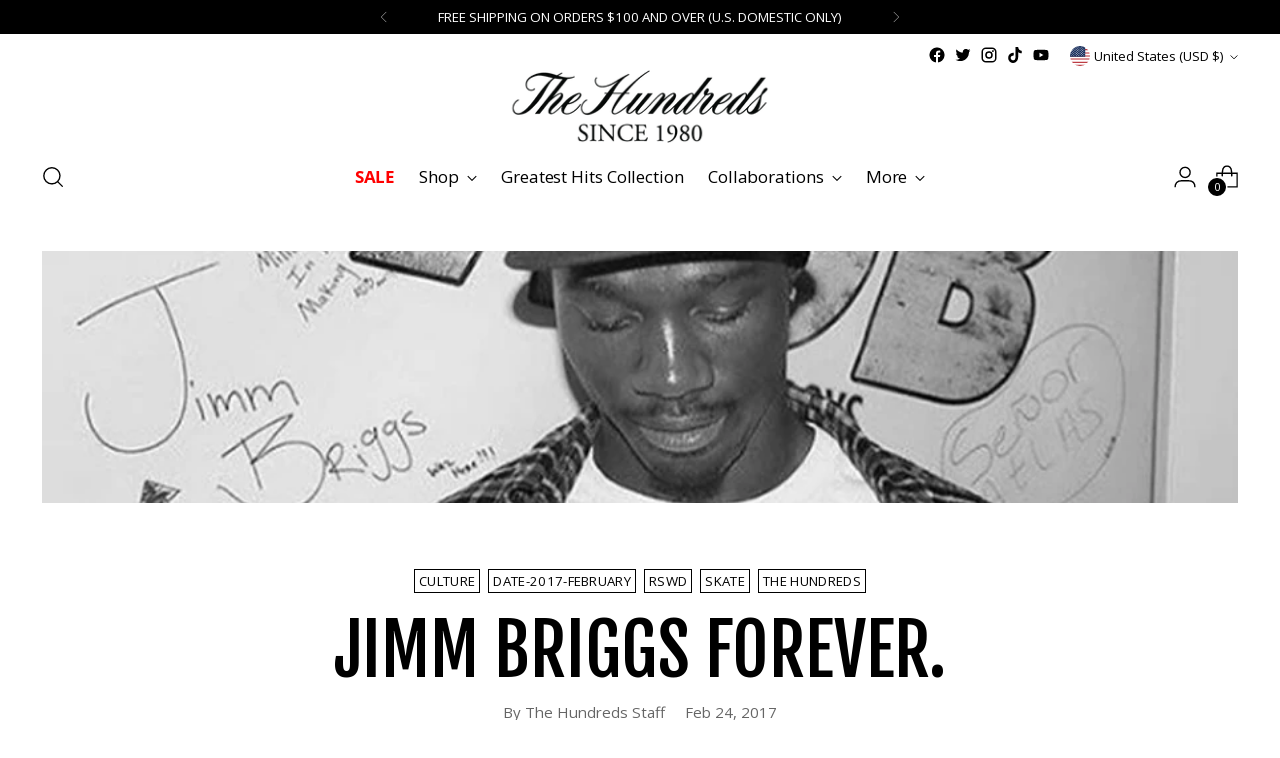

--- FILE ---
content_type: text/javascript
request_url: https://thehundreds.com/cdn/shop/t/755/assets/theme.min.js?v=135114668069223034571766533021
body_size: 44239
content:
var timer,_createClass$1=function(){function s(s,h){for(var v=0;v<h.length;v++){var m=h[v];m.enumerable=m.enumerable||!1,m.configurable=!0,"value"in m&&(m.writable=!0),Object.defineProperty(s,m.key,m)}}return function(h,v,m){return v&&s(h.prototype,v),m&&s(h,m),h}}();function _classCallCheck$1(s,h){if(!(s instanceof h))throw TypeError("Cannot call a class as a function")}!function(){if("undefined"!=typeof window){var s=Array.prototype.slice,h=Element.prototype.matches||Element.prototype.msMatchesSelector,v="a[href],area[href],input:not([disabled]),select:not([disabled]),textarea:not([disabled]),button:not([disabled]),details,summary,iframe,object,embed,[contenteditable]",m=function(){function m(s,h){_classCallCheck$1(this,m),this._inertManager=h,this._rootElement=s,this._managedNodes=new Set,this._rootElement.hasAttribute("aria-hidden")?this._savedAriaHidden=this._rootElement.getAttribute("aria-hidden"):this._savedAriaHidden=null,this._rootElement.setAttribute("aria-hidden","true"),this._makeSubtreeUnfocusable(this._rootElement),this._observer=new MutationObserver(this._onMutation.bind(this)),this._observer.observe(this._rootElement,{attributes:!0,childList:!0,subtree:!0})}return _createClass$1(m,[{key:"destructor",value:function s(){this._observer.disconnect(),this._rootElement&&(null!==this._savedAriaHidden?this._rootElement.setAttribute("aria-hidden",this._savedAriaHidden):this._rootElement.removeAttribute("aria-hidden")),this._managedNodes.forEach(function(s){this._unmanageNode(s.node)},this),this._observer=null,this._rootElement=null,this._managedNodes=null,this._inertManager=null}},{key:"_makeSubtreeUnfocusable",value:function s(h){var v=this;_(h,function(s){return v._visitNode(s)});var m=document.activeElement;if(!document.body.contains(h)){for(var g=h,y=void 0;g;){if(g.nodeType===Node.DOCUMENT_FRAGMENT_NODE){y=g;break}g=g.parentNode}y&&(m=y.activeElement)}h.contains(m)&&(m.blur(),m===document.activeElement&&document.body.focus())}},{key:"_visitNode",value:function s(m){if(m.nodeType===Node.ELEMENT_NODE){var g=m;g!==this._rootElement&&g.hasAttribute("inert")&&this._adoptInertRoot(g),(h.call(g,v)||g.hasAttribute("tabindex"))&&this._manageNode(g)}}},{key:"_manageNode",value:function s(h){var v=this._inertManager.register(h,this);this._managedNodes.add(v)}},{key:"_unmanageNode",value:function s(h){var v=this._inertManager.deregister(h,this);v&&this._managedNodes.delete(v)}},{key:"_unmanageSubtree",value:function s(h){var v=this;_(h,function(s){return v._unmanageNode(s)})}},{key:"_adoptInertRoot",value:function s(h){var v=this._inertManager.getInertRoot(h);v||(this._inertManager.setInert(h,!0),v=this._inertManager.getInertRoot(h)),v.managedNodes.forEach(function(s){this._manageNode(s.node)},this)}},{key:"_onMutation",value:function h(v,m){v.forEach(function(h){var v=h.target;if("childList"===h.type)s.call(h.addedNodes).forEach(function(s){this._makeSubtreeUnfocusable(s)},this),s.call(h.removedNodes).forEach(function(s){this._unmanageSubtree(s)},this);else if("attributes"===h.type){if("tabindex"===h.attributeName)this._manageNode(v);else if(v!==this._rootElement&&"inert"===h.attributeName&&v.hasAttribute("inert")){this._adoptInertRoot(v);var m=this._inertManager.getInertRoot(v);this._managedNodes.forEach(function(s){v.contains(s.node)&&m._manageNode(s.node)})}}},this)}},{key:"managedNodes",get:function s(){return new Set(this._managedNodes)}},{key:"hasSavedAriaHidden",get:function s(){return null!==this._savedAriaHidden}},{key:"savedAriaHidden",set:function s(h){this._savedAriaHidden=h},get:function s(){return this._savedAriaHidden}}]),m}(),g=function(){function s(h,v){_classCallCheck$1(this,s),this._node=h,this._overrodeFocusMethod=!1,this._inertRoots=new Set([v]),this._savedTabIndex=null,this._destroyed=!1,this.ensureUntabbable()}return _createClass$1(s,[{key:"destructor",value:function s(){if(this._throwIfDestroyed(),this._node&&this._node.nodeType===Node.ELEMENT_NODE){var h=this._node;null!==this._savedTabIndex?h.setAttribute("tabindex",this._savedTabIndex):h.removeAttribute("tabindex"),this._overrodeFocusMethod&&delete h.focus}this._node=null,this._inertRoots=null,this._destroyed=!0}},{key:"_throwIfDestroyed",value:function s(){if(this.destroyed)throw Error("Trying to access destroyed InertNode")}},{key:"ensureUntabbable",value:function s(){if(this.node.nodeType===Node.ELEMENT_NODE){var m=this.node;if(h.call(m,v)){if(-1===m.tabIndex&&this.hasSavedTabIndex)return;m.hasAttribute("tabindex")&&(this._savedTabIndex=m.tabIndex),m.setAttribute("tabindex","-1"),m.nodeType===Node.ELEMENT_NODE&&(m.focus=function(){},this._overrodeFocusMethod=!0)}else m.hasAttribute("tabindex")&&(this._savedTabIndex=m.tabIndex,m.removeAttribute("tabindex"))}}},{key:"addInertRoot",value:function s(h){this._throwIfDestroyed(),this._inertRoots.add(h)}},{key:"removeInertRoot",value:function s(h){this._throwIfDestroyed(),this._inertRoots.delete(h),0===this._inertRoots.size&&this.destructor()}},{key:"destroyed",get:function s(){return this._destroyed}},{key:"hasSavedTabIndex",get:function s(){return null!==this._savedTabIndex}},{key:"node",get:function s(){return this._throwIfDestroyed(),this._node}},{key:"savedTabIndex",set:function s(h){this._throwIfDestroyed(),this._savedTabIndex=h},get:function s(){return this._throwIfDestroyed(),this._savedTabIndex}}]),s}(),y=function(){function v(s){if(_classCallCheck$1(this,v),!s)throw Error("Missing required argument; InertManager needs to wrap a document.");this._document=s,this._managedNodes=new Map,this._inertRoots=new Map,this._observer=new MutationObserver(this._watchForInert.bind(this)),$(s.head||s.body||s.documentElement),"loading"===s.readyState?s.addEventListener("DOMContentLoaded",this._onDocumentLoaded.bind(this)):this._onDocumentLoaded()}return _createClass$1(v,[{key:"setInert",value:function s(h,v){if(v){if(!this._inertRoots.has(h)){var g=new m(h,this);if(h.setAttribute("inert",""),this._inertRoots.set(h,g),!this._document.body.contains(h))for(var y=h.parentNode;y;)11===y.nodeType&&$(y),y=y.parentNode}}else{if(!this._inertRoots.has(h))return;this._inertRoots.get(h).destructor(),this._inertRoots.delete(h),h.removeAttribute("inert")}}},{key:"getInertRoot",value:function s(h){return this._inertRoots.get(h)}},{key:"register",value:function s(h,v){var m=this._managedNodes.get(h);return void 0!==m?m.addInertRoot(v):m=new g(h,v),this._managedNodes.set(h,m),m}},{key:"deregister",value:function s(h,v){var m=this._managedNodes.get(h);return m?(m.removeInertRoot(v),m.destroyed&&this._managedNodes.delete(h),m):null}},{key:"_onDocumentLoaded",value:function h(){s.call(this._document.querySelectorAll("[inert]")).forEach(function(s){this.setInert(s,!0)},this),this._observer.observe(this._document.body||this._document.documentElement,{attributes:!0,subtree:!0,childList:!0})}},{key:"_watchForInert",value:function v(m,g){var y=this;m.forEach(function(v){switch(v.type){case"childList":s.call(v.addedNodes).forEach(function(v){if(v.nodeType===Node.ELEMENT_NODE){var m=s.call(v.querySelectorAll("[inert]"));h.call(v,"[inert]")&&m.unshift(v),m.forEach(function(s){this.setInert(s,!0)},y)}},y);break;case"attributes":if("inert"!==v.attributeName)return;var m=v.target,g=m.hasAttribute("inert");y.setInert(m,g)}},this)}}]),v}();if(!Element.prototype.hasOwnProperty("inert")){var b=new y(document);Object.defineProperty(Element.prototype,"inert",{enumerable:!0,get:function s(){return this.hasAttribute("inert")},set:function s(h){b.setInert(this,h)}})}}function _(s,h,v){if(s.nodeType==Node.ELEMENT_NODE){var m=s;h&&h(m);var g=m.shadowRoot;if(g){_(g,h);return}if("content"==m.localName){for(var y=m,b=y.getDistributedNodes?y.getDistributedNodes():[],$=0;$<b.length;$++)_(b[$],h);return}if("slot"==m.localName){for(var k=m,E=k.assignedNodes?k.assignedNodes({flatten:!0}):[],T=0;T<E.length;T++)_(E[T],h);return}}for(var S=s.firstChild;null!=S;)_(S,h),S=S.nextSibling}function $(s){if(!s.querySelector("style#inert-style, link#inert-style")){var h=document.createElement("style");h.setAttribute("id","inert-style"),h.textContent="\n[inert] {\n  pointer-events: none;\n  cursor: default;\n}\n\n[inert], [inert] * {\n  -webkit-user-select: none;\n  -moz-user-select: none;\n  -ms-user-select: none;\n  user-select: none;\n}\n",s.appendChild(h)}}}();var SECTION_ID_ATTR$1="data-section-id";function Section(s,h){this.container=validateContainerElement(s),this.id=s.getAttribute(SECTION_ID_ATTR$1),this.extensions=[],Object.assign(this,validatePropertiesObject(h)),this.onLoad()}function validateContainerElement(s){if(!(s instanceof Element))throw TypeError("Theme Sections: Attempted to load section. The section container provided is not a DOM element.");if(null===s.getAttribute(SECTION_ID_ATTR$1))throw Error("Theme Sections: The section container provided does not have an id assigned to the "+SECTION_ID_ATTR$1+" attribute.");return s}function validatePropertiesObject(s){if(void 0!==s&&"object"!=typeof s||null===s)throw TypeError("Theme Sections: The properties object provided is not a valid");return s}Section.prototype={onLoad:Function.prototype,onUnload:Function.prototype,onSelect:Function.prototype,onDeselect:Function.prototype,onBlockSelect:Function.prototype,onBlockDeselect:Function.prototype,extend:function s(h){this.extensions.push(h);var v=Object.assign({},h);delete v.init,Object.assign(this,v),"function"==typeof h.init&&h.init.apply(this)}},"function"!=typeof Object.assign&&Object.defineProperty(Object,"assign",{value:function s(h){if(null==h)throw TypeError("Cannot convert undefined or null to object");for(var v=Object(h),m=1;m<arguments.length;m++){var g=arguments[m];if(null!=g)for(var y in g)Object.prototype.hasOwnProperty.call(g,y)&&(v[y]=g[y])}return v},writable:!0,configurable:!0});var SECTION_TYPE_ATTR="data-section-type",SECTION_ID_ATTR="data-section-id";window.Shopify=window.Shopify||{},window.Shopify.theme=window.Shopify.theme||{},window.Shopify.theme.sections=window.Shopify.theme.sections||{};var registered=window.Shopify.theme.sections.registered=window.Shopify.theme.sections.registered||{},instances=window.Shopify.theme.sections.instances=window.Shopify.theme.sections.instances||[];function register(s,h){if("string"!=typeof s)throw TypeError("Theme Sections: The first argument for .register must be a string that specifies the type of the section being registered");if(void 0!==registered[s])throw Error('Theme Sections: A section of type "'+s+'" has already been registered. You cannot register the same section type twice');function v(s){Section.call(this,s,h)}return v.constructor=Section,v.prototype=Object.create(Section.prototype),v.prototype.type=s,registered[s]=v}function load(s,h){s=normalizeType(s),void 0===h&&(h=document.querySelectorAll("["+SECTION_TYPE_ATTR+"]")),h=normalizeContainers(h),s.forEach(function(s){var v=registered[s];void 0!==v&&(h=h.filter(function(h){return!isInstance(h)&&null!==h.getAttribute(SECTION_TYPE_ATTR)&&(h.getAttribute(SECTION_TYPE_ATTR)!==s||(instances.push(new v(h)),!1))}))})}function unload(s){getInstances(s).forEach(function(s){var h=instances.map(function(s){return s.id}).indexOf(s.id);instances.splice(h,1),s.onUnload()})}function getInstances(s){var h=[];if(NodeList.prototype.isPrototypeOf(s)||Array.isArray(s))var v=s[0];return s instanceof Element||v instanceof Element?normalizeContainers(s).forEach(function(s){h=h.concat(instances.filter(function(h){return h.container===s}))}):("string"==typeof s||"string"==typeof v)&&normalizeType(s).forEach(function(s){h=h.concat(instances.filter(function(h){return h.type===s}))}),h}function getInstanceById(s){for(var h,v=0;v<instances.length;v++)if(instances[v].id===s){h=instances[v];break}return h}function isInstance(s){return getInstances(s).length>0}function normalizeType(s){return"*"===s?s=Object.keys(registered):"string"==typeof s?s=[s]:s.constructor===Section?s=[s.prototype.type]:Array.isArray(s)&&s[0].constructor===Section&&(s=s.map(function(s){return s.prototype.type})),s=s.map(function(s){return s.toLowerCase()})}function normalizeContainers(s){return NodeList.prototype.isPrototypeOf(s)&&s.length>0?s=Array.prototype.slice.call(s):NodeList.prototype.isPrototypeOf(s)&&0===s.length?s=[]:null===s?s=[]:!Array.isArray(s)&&s instanceof Element&&(s=[s]),s}function n$2(s,h){return void 0===h&&(h=document),h.querySelector(s)}function t$3(s,h){return void 0===h&&(h=document),[].slice.call(h.querySelectorAll(s))}function c$1(s,h){return Array.isArray(s)?s.forEach(h):h(s)}function r$3(s){return function(h,v,m){return c$1(h,function(h){return h[s+"EventListener"](v,m)})}}function e$3(s,h,v){return r$3("add")(s,h,v),function(){return r$3("remove")(s,h,v)}}function o$2(s){return function(h){var v=arguments;return c$1(h,function(h){var m;return(m=h.classList)[s].apply(m,[].slice.call(v,1))})}}function u$1(s){o$2("add").apply(void 0,[s].concat([].slice.call(arguments,1)))}function i$1(s){o$2("remove").apply(void 0,[s].concat([].slice.call(arguments,1)))}function l(s){o$2("toggle").apply(void 0,[s].concat([].slice.call(arguments,1)))}function a$1(s,h){return s.classList.contains(h)}function getDefaultExportFromCjs(s){return s&&s.__esModule&&Object.prototype.hasOwnProperty.call(s,"default")?s.default:s}window.Shopify.designMode&&(document.addEventListener("shopify:section:load",function(s){var h=s.detail.sectionId,v=s.target.querySelector("["+SECTION_ID_ATTR+'="'+h+'"]');null!==v&&load(v.getAttribute(SECTION_TYPE_ATTR),v)}),document.addEventListener("shopify:section:unload",function(s){var h=s.detail.sectionId,v=s.target.querySelector("["+SECTION_ID_ATTR+'="'+h+'"]');"object"==typeof getInstances(v)[0]&&unload(v)}),document.addEventListener("shopify:section:select",function(s){var h=getInstanceById(s.detail.sectionId);"object"==typeof h&&h.onSelect(s)}),document.addEventListener("shopify:section:deselect",function(s){var h=getInstanceById(s.detail.sectionId);"object"==typeof h&&h.onDeselect(s)}),document.addEventListener("shopify:block:select",function(s){var h=getInstanceById(s.detail.sectionId);"object"==typeof h&&h.onBlockSelect(s)}),document.addEventListener("shopify:block:deselect",function(s){var h=getInstanceById(s.detail.sectionId);"object"==typeof h&&h.onBlockDeselect(s)}));var isMobile$2={exports:{}};isMobile$2.exports=isMobile,isMobile$2.exports.isMobile=isMobile,isMobile$2.exports.default=isMobile;var mobileRE=/(android|bb\d+|meego).+mobile|avantgo|bada\/|blackberry|blazer|compal|elaine|fennec|hiptop|iemobile|ip(hone|od)|iris|kindle|lge |maemo|midp|mmp|mobile.+firefox|netfront|opera m(ob|in)i|palm( os)?|phone|p(ixi|re)\/|plucker|pocket|psp|series[46]0|symbian|treo|up\.(browser|link)|vodafone|wap|windows (ce|phone)|xda|xiino/i,tabletRE=/(android|bb\d+|meego).+mobile|avantgo|bada\/|blackberry|blazer|compal|elaine|fennec|hiptop|iemobile|ip(hone|od)|iris|kindle|lge |maemo|midp|mmp|mobile.+firefox|netfront|opera m(ob|in)i|palm( os)?|phone|p(ixi|re)\/|plucker|pocket|psp|series[46]0|symbian|treo|up\.(browser|link)|vodafone|wap|windows (ce|phone)|xda|xiino|android|ipad|playbook|silk/i;function isMobile(s){s||(s={});var h=s.ua;if(h||"undefined"==typeof navigator||(h=navigator.userAgent),h&&h.headers&&"string"==typeof h.headers["user-agent"]&&(h=h.headers["user-agent"]),"string"!=typeof h)return!1;var v=s.tablet?tabletRE.test(h):mobileRE.test(h);return!v&&s.tablet&&s.featureDetect&&navigator&&navigator.maxTouchPoints>1&&-1!==h.indexOf("Macintosh")&&-1!==h.indexOf("Safari")&&(v=!0),v}var isMobile$1=isMobile$2.exports,browser={exports:{}};!function(s,h){function v(s){this.listenerMap=[{},{}],s&&this.root(s),this.handle=v.prototype.handle.bind(this),this._removedListeners=[]}function m(s,h){return s.toLowerCase()===h.tagName.toLowerCase()}function g(s,h){return this.rootElement===window?h===document||h===document.documentElement||h===window:this.rootElement===h}function y(s,h){return s===h.id}Object.defineProperty(h,"__esModule",{value:!0}),h.default=void 0,v.prototype.root=function(s){var h,v=this.listenerMap;if(this.rootElement){for(h in v[1])v[1].hasOwnProperty(h)&&this.rootElement.removeEventListener(h,this.handle,!0);for(h in v[0])v[0].hasOwnProperty(h)&&this.rootElement.removeEventListener(h,this.handle,!1)}if(!s||!s.addEventListener)return this.rootElement&&delete this.rootElement,this;for(h in this.rootElement=s,v[1])v[1].hasOwnProperty(h)&&this.rootElement.addEventListener(h,this.handle,!0);for(h in v[0])v[0].hasOwnProperty(h)&&this.rootElement.addEventListener(h,this.handle,!1);return this},v.prototype.captureForType=function(s){return -1!==["blur","error","focus","load","resize","scroll"].indexOf(s)},v.prototype.on=function(s,h,v,b){var _,$,k,E;if(!s)throw TypeError("Invalid event type: "+s);if("function"==typeof h&&(b=v,v=h,h=null),void 0===b&&(b=this.captureForType(s)),"function"!=typeof v)throw TypeError("Handler must be a type of Function");return _=this.rootElement,($=this.listenerMap[b?1:0])[s]||(_&&_.addEventListener(s,this.handle,b),$[s]=[]),h?/^[a-z]+$/i.test(h)?(E=h,k=m):/^#[a-z0-9\-_]+$/i.test(h)?(E=h.slice(1),k=y):(E=h,k=Element.prototype.matches):(E=null,k=g.bind(this)),$[s].push({selector:h,handler:v,matcher:k,matcherParam:E}),this},v.prototype.off=function(s,h,v,m){var g,y,b,_,$;if("function"==typeof h&&(m=v,v=h,h=null),void 0===m)return this.off(s,h,v,!0),this.off(s,h,v,!1),this;if(b=this.listenerMap[m?1:0],!s){for($ in b)b.hasOwnProperty($)&&this.off($,h,v);return this}if(!(_=b[s])||!_.length)return this;for(g=_.length-1;g>=0;g--)y=_[g],h&&h!==y.selector||v&&v!==y.handler||(this._removedListeners.push(y),_.splice(g,1));return!_.length&&(delete b[s],this.rootElement&&this.rootElement.removeEventListener(s,this.handle,m)),this},v.prototype.handle=function(s){var h,v,m,g,y,b,_,$,k=s.type,E=[],T="ftLabsDelegateIgnore";if(!0!==s[T]){switch(3===(_=s.target).nodeType&&(_=_.parentNode),_.correspondingUseElement&&(_=_.correspondingUseElement),m=this.rootElement,g=s.eventPhase||(s.target!==s.currentTarget?3:2)){case 1:E=this.listenerMap[1][k];break;case 2:this.listenerMap[0]&&this.listenerMap[0][k]&&(E=E.concat(this.listenerMap[0][k])),this.listenerMap[1]&&this.listenerMap[1][k]&&(E=E.concat(this.listenerMap[1][k]));break;case 3:E=this.listenerMap[0][k]}var S=[];for(v=E.length;_&&v;){for(h=0;h<v&&(y=E[h]);h++)_.tagName&&["button","input","select","textarea"].indexOf(_.tagName.toLowerCase())>-1&&_.hasAttribute("disabled")?S=[]:y.matcher.call(_,y.matcherParam,_)&&S.push([s,_,y]);if(_===m||(v=E.length,(_=_.parentElement||_.parentNode)instanceof HTMLDocument))break}for(h=0;h<S.length;h++)if(!(this._removedListeners.indexOf(S[h][2])>-1)&&!1===(b=this.fire.apply(this,S[h]))){S[h][0][T]=!0,S[h][0].preventDefault(),$=!1;break}return $}},v.prototype.fire=function(s,h,v){return v.handler.call(h,s,h)},v.prototype.destroy=function(){this.off(),this.root()},h.default=v,s.exports=h.default}(browser,browser.exports);var Delegate=getDefaultExportFromCjs(browser.exports),pageTransition=function(){var s=document.querySelector("#page-transition-overlay");s&&(s.classList.remove("skip-transition"),setTimeout(function(){s.classList.remove("active")},0),setTimeout(function(){s.classList.remove("active")},200),new Delegate(document.body).on("click",'a[href]:not([href^="#"]):not(.no-transition):not([href^="mailto:"]):not([href^="tel:"]):not([target="_blank"])',function h(v,m){if(!v.ctrlKey&&!v.metaKey){v.preventDefault();var g=document.createElement("link");g.setAttribute("rel","prerender"),g.setAttribute("href",m.href),document.head.appendChild(g),setTimeout(function(){window.location.href=m.href},200),s.classList.add("active")}}),window.onpageshow=function(h){h.persisted&&s.classList.remove("active")})},candidateSelectors=["input","select","textarea","a[href]","button","[tabindex]","audio[controls]","video[controls]",'[contenteditable]:not([contenteditable="false"])',"details>summary:first-of-type","details"],candidateSelector=candidateSelectors.join(","),matches="undefined"==typeof Element?function(){}:Element.prototype.matches||Element.prototype.msMatchesSelector||Element.prototype.webkitMatchesSelector,getCandidates=function s(h,v,m){var g=Array.prototype.slice.apply(h.querySelectorAll(candidateSelector));return v&&matches.call(h,candidateSelector)&&g.unshift(h),g=g.filter(m)},isContentEditable=function s(h){return"true"===h.contentEditable},getTabindex=function s(h){var v=parseInt(h.getAttribute("tabindex"),10);return isNaN(v)?isContentEditable(h)||("AUDIO"===h.nodeName||"VIDEO"===h.nodeName||"DETAILS"===h.nodeName)&&null===h.getAttribute("tabindex")?0:h.tabIndex:v},sortOrderedTabbables=function s(h,v){return h.tabIndex===v.tabIndex?h.documentOrder-v.documentOrder:h.tabIndex-v.tabIndex},isInput=function s(h){return"INPUT"===h.tagName},isHiddenInput=function s(h){return isInput(h)&&"hidden"===h.type},isDetailsWithSummary=function s(h){return"DETAILS"===h.tagName&&Array.prototype.slice.apply(h.children).some(function(s){return"SUMMARY"===s.tagName})},getCheckedRadio=function s(h,v){for(var m=0;m<h.length;m++)if(h[m].checked&&h[m].form===v)return h[m]},isTabbableRadio=function s(h){if(!h.name)return!0;var v,m=h.form||h.ownerDocument,g=function s(h){return m.querySelectorAll('input[type="radio"][name="'+h+'"]')};if("undefined"!=typeof window&&void 0!==window.CSS&&"function"==typeof window.CSS.escape)v=g(window.CSS.escape(h.name));else try{v=g(h.name)}catch(y){return console.error("Looks like you have a radio button with a name attribute containing invalid CSS selector characters and need the CSS.escape polyfill: %s",y.message),!1}var b=getCheckedRadio(v,h.form);return!b||b===h},isRadio=function s(h){return isInput(h)&&"radio"===h.type},isNonTabbableRadio=function s(h){return isRadio(h)&&!isTabbableRadio(h)},isHidden=function s(h,v){if("hidden"===getComputedStyle(h).visibility)return!0;var m=matches.call(h,"details>summary:first-of-type")?h.parentElement:h;if(matches.call(m,"details:not([open]) *"))return!0;if(v&&"full"!==v){if("non-zero-area"===v){var g=h.getBoundingClientRect(),y=g.width,b=g.height;return 0===y&&0===b}}else for(;h;){if("none"===getComputedStyle(h).display)return!0;h=h.parentElement}return!1},isDisabledFromFieldset=function s(h){if(isInput(h)||"SELECT"===h.tagName||"TEXTAREA"===h.tagName||"BUTTON"===h.tagName)for(var v=h.parentElement;v;){if("FIELDSET"===v.tagName&&v.disabled){for(var m=0;m<v.children.length;m++){var g=v.children.item(m);if("LEGEND"===g.tagName){if(g.contains(h))return!1;break}}return!0}v=v.parentElement}return!1},isNodeMatchingSelectorFocusable=function s(h,v){return!(v.disabled||isHiddenInput(v)||isHidden(v,h.displayCheck)||isDetailsWithSummary(v)||isDisabledFromFieldset(v))},isNodeMatchingSelectorTabbable=function s(h,v){return!(!isNodeMatchingSelectorFocusable(h,v)||isNonTabbableRadio(v)||0>getTabindex(v))},tabbable=function s(h,v){var m=[],g=[];return getCandidates(h,(v=v||{}).includeContainer,isNodeMatchingSelectorTabbable.bind(null,v)).forEach(function(s,h){var v=getTabindex(s);0===v?m.push(s):g.push({documentOrder:h,tabIndex:v,node:s})}),g.sort(sortOrderedTabbables).map(function(s){return s.node}).concat(m)},focusableCandidateSelector=candidateSelectors.concat("iframe").join(","),isFocusable=function s(h,v){if(v=v||{},!h)throw Error("No node provided");return!1!==matches.call(h,focusableCandidateSelector)&&isNodeMatchingSelectorFocusable(v,h)};/*!
* focus-trap 6.7.1
* @license MIT, https://github.com/focus-trap/focus-trap/blob/master/LICENSE
*/ function ownKeys(s,h){var v=Object.keys(s);if(Object.getOwnPropertySymbols){var m=Object.getOwnPropertySymbols(s);h&&(m=m.filter(function(h){return Object.getOwnPropertyDescriptor(s,h).enumerable})),v.push.apply(v,m)}return v}function _objectSpread2(s){for(var h=1;h<arguments.length;h++){var v=null!=arguments[h]?arguments[h]:{};h%2?ownKeys(Object(v),!0).forEach(function(h){_defineProperty(s,h,v[h])}):Object.getOwnPropertyDescriptors?Object.defineProperties(s,Object.getOwnPropertyDescriptors(v)):ownKeys(Object(v)).forEach(function(h){Object.defineProperty(s,h,Object.getOwnPropertyDescriptor(v,h))})}return s}function _defineProperty(s,h,v){return h in s?Object.defineProperty(s,h,{value:v,enumerable:!0,configurable:!0,writable:!0}):s[h]=v,s}var activeFocusTraps=function(){var s=[];return{activateTrap:function h(v){if(s.length>0){var m=s[s.length-1];m!==v&&m.pause()}var g=s.indexOf(v);-1===g||s.splice(g,1),s.push(v)},deactivateTrap:function h(v){var m=s.indexOf(v);-1!==m&&s.splice(m,1),s.length>0&&s[s.length-1].unpause()}}}(),isSelectableInput=function s(h){return h.tagName&&"input"===h.tagName.toLowerCase()&&"function"==typeof h.select},isEscapeEvent=function s(h){return"Escape"===h.key||"Esc"===h.key||27===h.keyCode},isTabEvent=function s(h){return"Tab"===h.key||9===h.keyCode},delay=function s(h){return setTimeout(h,0)},findIndex=function s(h,v){var m=-1;return h.every(function(s,h){return!v(s)||(m=h,!1)}),m},valueOrHandler=function s(h){for(var v=arguments.length,m=Array(v>1?v-1:0),g=1;g<v;g++)m[g-1]=arguments[g];return"function"==typeof h?h.apply(void 0,m):h},getActualTarget=function s(h){return h.target.shadowRoot&&"function"==typeof h.composedPath?h.composedPath()[0]:h.target},createFocusTrap=function s(h,v){var m,g=(null==v?void 0:v.document)||document,y=_objectSpread2({returnFocusOnDeactivate:!0,escapeDeactivates:!0,delayInitialFocus:!0},v),b={containers:[],tabbableGroups:[],nodeFocusedBeforeActivation:null,mostRecentlyFocusedNode:null,active:!1,paused:!1,delayInitialFocusTimer:void 0},_=function s(h,v,m){return h&&void 0!==h[v]?h[v]:y[m||v]},$=function s(h){return!!(h&&b.containers.some(function(s){return s.contains(h)}))},k=function s(h){var v=y[h];if("function"==typeof v){for(var m=arguments.length,b=Array(m>1?m-1:0),_=1;_<m;_++)b[_-1]=arguments[_];v=v.apply(void 0,b)}if(!v){if(void 0===v||!1===v)return v;throw Error("`".concat(h,"` was specified but was not a node, or did not return a node"))}var $=v;if("string"==typeof v&&!($=g.querySelector(v)))throw Error("`".concat(h,"` as selector refers to no known node"));return $},E=function s(){var h=k("initialFocus");if(!1===h)return!1;if(void 0===h){if($(g.activeElement))h=g.activeElement;else{var v=b.tabbableGroups[0];h=v&&v.firstTabbableNode||k("fallbackFocus")}}if(!h)throw Error("Your focus-trap needs to have at least one focusable element");return h},T=function s(){if(b.tabbableGroups=b.containers.map(function(s){var h=tabbable(s);if(h.length>0)return{container:s,firstTabbableNode:h[0],lastTabbableNode:h[h.length-1]}}).filter(function(s){return!!s}),b.tabbableGroups.length<=0&&!k("fallbackFocus"))throw Error("Your focus-trap must have at least one container with at least one tabbable node in it at all times")},S=function s(h){if(!1!==h&&h!==g.activeElement){if(!h||!h.focus){s(E());return}h.focus({preventScroll:!!y.preventScroll}),b.mostRecentlyFocusedNode=h,isSelectableInput(h)&&h.select()}},I=function s(h){var v=k("setReturnFocus",h);return v||!1!==v&&h},C=function s(h){var v=getActualTarget(h);if(!$(v)){if(valueOrHandler(y.clickOutsideDeactivates,h)){m.deactivate({returnFocus:y.returnFocusOnDeactivate&&!isFocusable(v)});return}!valueOrHandler(y.allowOutsideClick,h)&&h.preventDefault()}},A=function s(h){var v=getActualTarget(h),m=$(v);m||v instanceof Document?m&&(b.mostRecentlyFocusedNode=v):(h.stopImmediatePropagation(),S(b.mostRecentlyFocusedNode||E()))},x=function s(h){var v=getActualTarget(h);T();var m=null;if(b.tabbableGroups.length>0){var g=findIndex(b.tabbableGroups,function(s){return s.container.contains(v)});if(g<0)m=h.shiftKey?b.tabbableGroups[b.tabbableGroups.length-1].lastTabbableNode:b.tabbableGroups[0].firstTabbableNode;else if(h.shiftKey){var y=findIndex(b.tabbableGroups,function(s){return v===s.firstTabbableNode});if(y<0&&b.tabbableGroups[g].container===v&&(y=g),y>=0){var _=0===y?b.tabbableGroups.length-1:y-1;m=b.tabbableGroups[_].lastTabbableNode}}else{var $=findIndex(b.tabbableGroups,function(s){return v===s.lastTabbableNode});if($<0&&b.tabbableGroups[g].container===v&&($=g),$>=0){var E=$===b.tabbableGroups.length-1?0:$+1;m=b.tabbableGroups[E].firstTabbableNode}}}else m=k("fallbackFocus");m&&(h.preventDefault(),S(m))},L=function s(h){if(isEscapeEvent(h)&&!1!==valueOrHandler(y.escapeDeactivates,h)){h.preventDefault(),m.deactivate();return}if(isTabEvent(h)){x(h);return}},B=function s(h){if(!valueOrHandler(y.clickOutsideDeactivates,h)){var v=getActualTarget(h);!($(v)||valueOrHandler(y.allowOutsideClick,h))&&(h.preventDefault(),h.stopImmediatePropagation())}},P=function s(){if(b.active)return activeFocusTraps.activateTrap(m),b.delayInitialFocusTimer=y.delayInitialFocus?delay(function(){S(E())}):S(E()),g.addEventListener("focusin",A,!0),g.addEventListener("mousedown",C,{capture:!0,passive:!1}),g.addEventListener("touchstart",C,{capture:!0,passive:!1}),g.addEventListener("click",B,{capture:!0,passive:!1}),g.addEventListener("keydown",L,{capture:!0,passive:!1}),m},M=function s(){if(b.active)return g.removeEventListener("focusin",A,!0),g.removeEventListener("mousedown",C,!0),g.removeEventListener("touchstart",C,!0),g.removeEventListener("click",B,!0),g.removeEventListener("keydown",L,!0),m};return(m={activate:function s(h){if(b.active)return this;var v=_(h,"onActivate"),m=_(h,"onPostActivate"),y=_(h,"checkCanFocusTrap");y||T(),b.active=!0,b.paused=!1,b.nodeFocusedBeforeActivation=g.activeElement,v&&v();var $=function s(){y&&T(),P(),m&&m()};return y?(y(b.containers.concat()).then($,$),this):($(),this)},deactivate:function s(h){if(!b.active)return this;clearTimeout(b.delayInitialFocusTimer),b.delayInitialFocusTimer=void 0,M(),b.active=!1,b.paused=!1,activeFocusTraps.deactivateTrap(m);var v=_(h,"onDeactivate"),g=_(h,"onPostDeactivate"),y=_(h,"checkCanReturnFocus");v&&v();var $=_(h,"returnFocus","returnFocusOnDeactivate"),k=function s(){delay(function(){$&&S(I(b.nodeFocusedBeforeActivation)),g&&g()})};return $&&y?(y(I(b.nodeFocusedBeforeActivation)).then(k,k),this):(k(),this)},pause:function s(){return b.paused||!b.active||(b.paused=!0,M()),this},unpause:function s(){return b.paused&&b.active&&(b.paused=!1,T(),P()),this},updateContainerElements:function s(h){var v=[].concat(h).filter(Boolean);return b.containers=v.map(function(s){return"string"==typeof s?g.querySelector(s):s}),b.active&&T(),this}}).updateContainerElements(h),m};function _toConsumableArray$1(s){if(!Array.isArray(s))return Array.from(s);for(var h=0,v=Array(s.length);h<s.length;h++)v[h]=s[h];return v}var hasPassiveEvents=!1;if("undefined"!=typeof window){var s={get passive(){hasPassiveEvents=!0;return}};window.addEventListener("testPassive",null,s),window.removeEventListener("testPassive",null,s)}var isIosDevice="undefined"!=typeof window&&window.navigator&&window.navigator.platform&&(/iP(ad|hone|od)/.test(window.navigator.platform)||"MacIntel"===window.navigator.platform&&window.navigator.maxTouchPoints>1),locks=[],documentListenerAdded=!1,initialClientY=-1,previousBodyOverflowSetting=void 0,previousBodyPaddingRight=void 0,allowTouchMove=function s(h){return locks.some(function(s){return!!(s.options.allowTouchMove&&s.options.allowTouchMove(h))})},preventDefault$1=function s(h){var v=h||window.event;return!!allowTouchMove(v.target)||v.touches.length>1||(v.preventDefault&&v.preventDefault(),!1)},setOverflowHidden=function s(h){if(void 0===previousBodyPaddingRight){var v=!!h&&!0===h.reserveScrollBarGap,m=window.innerWidth-document.documentElement.clientWidth;v&&m>0&&(previousBodyPaddingRight=document.body.style.paddingRight,document.body.style.paddingRight=m+"px")}void 0===previousBodyOverflowSetting&&(previousBodyOverflowSetting=document.body.style.overflow,document.body.style.overflow="hidden")},restoreOverflowSetting=function s(){void 0!==previousBodyPaddingRight&&(document.body.style.paddingRight=previousBodyPaddingRight,previousBodyPaddingRight=void 0),void 0!==previousBodyOverflowSetting&&(document.body.style.overflow=previousBodyOverflowSetting,previousBodyOverflowSetting=void 0)},isTargetElementTotallyScrolled=function s(h){return!!h&&h.scrollHeight-h.scrollTop<=h.clientHeight},handleScroll=function s(h,v){var m=h.targetTouches[0].clientY-initialClientY;return!allowTouchMove(h.target)&&(v&&0===v.scrollTop&&m>0||isTargetElementTotallyScrolled(v)&&m<0?preventDefault$1(h):(h.stopPropagation(),!0))},disableBodyScroll=function s(h,v){if(!h){console.error("disableBodyScroll unsuccessful - targetElement must be provided when calling disableBodyScroll on IOS devices.");return}!locks.some(function(s){return s.targetElement===h})&&(locks=[].concat(_toConsumableArray$1(locks),[{targetElement:h,options:v||{}}]),isIosDevice?(h.ontouchstart=function(s){1===s.targetTouches.length&&(initialClientY=s.targetTouches[0].clientY)},h.ontouchmove=function(s){1===s.targetTouches.length&&handleScroll(s,h)},documentListenerAdded||(document.addEventListener("touchmove",preventDefault$1,hasPassiveEvents?{passive:!1}:void 0),documentListenerAdded=!0)):setOverflowHidden(v))},enableBodyScroll=function s(h){if(!h){console.error("enableBodyScroll unsuccessful - targetElement must be provided when calling enableBodyScroll on IOS devices.");return}locks=locks.filter(function(s){return s.targetElement!==h}),isIosDevice?(h.ontouchstart=null,h.ontouchmove=null,documentListenerAdded&&0===locks.length&&(document.removeEventListener("touchmove",preventDefault$1,hasPassiveEvents?{passive:!1}:void 0),documentListenerAdded=!1)):locks.length||restoreOverflowSetting()},n$1=function(s){var h;if("object"!=typeof(h=s)||Array.isArray(h))throw"state should be an object"},t$2=function(s,h,v,m){var g;return(g=s).reduce(function(s,h,v){return s.indexOf(h)>-1?s:s.concat(h)},[]).reduce(function(s,v){return s.concat(h[v]||[])},[]).map(function(s){return s(v,m)})},e$2=a(),c=e$2.on,r$2=e$2.emit,o$1=e$2.hydrate;function a(s){void 0===s&&(s={});var h={};return{getState:function(){return Object.assign({},s)},hydrate:function(v){return n$1(v),Object.assign(s,v),function(){t$2(["*"].concat(Object.keys(v)),h,s)}},on:function(s,v){return(s=[].concat(s)).map(function(s){return h[s]=(h[s]||[]).concat(v)}),function(){return s.map(function(s){return h[s].splice(h[s].indexOf(v),1)})}},emit:function(v,m,g){var y=("*"===v?[]:["*"]).concat(v);(m="function"==typeof m?m(s):m)&&(n$1(m),Object.assign(s,m),y=y.concat(Object.keys(m))),t$2(y,h,s,g)}}}function wrapIframes(){var s=arguments.length>0&&void 0!==arguments[0]?arguments[0]:[];s.forEach(function(s){var h=document.createElement("div");h.classList.add("rte__iframe"),s.parentNode.insertBefore(h,s),h.appendChild(s),s.src=s.src})}function wrapTables(){var s=arguments.length>0&&void 0!==arguments[0]?arguments[0]:[];s.forEach(function(s){var h=document.createElement("div");h.classList.add("rte__table-wrapper"),h.tabIndex=0,s.parentNode.insertBefore(h,s),h.appendChild(s)})}var classes$z={visible:"is-visible",active:"active",fixed:"is-fixed"},selectors$1l={closeBtn:"[data-modal-close]",wash:".modal__wash",modalContent:".modal__content"},modal=function s(h){var v=createFocusTrap(h,{allowOutsideClick:!0}),m=n$2(selectors$1l.modalContent,h);new Delegate(document).on("click",selectors$1l.wash,function(){return _()});var g=[e$3(n$2(selectors$1l.closeBtn,h),"click",function(s){s.preventDefault(),_()}),e$3(h,"keydown",function(s){27===s.keyCode&&_()}),c("modal:open",function(s,v){var m=v.modalContent,g=v.narrow;l(h,"modal--narrow",void 0!==g&&g),y(m),b()})],y=function s(h){var v=h.cloneNode(!0);m.innerHTML="",m.appendChild(v),wrapIframes(t$3("iframe",m)),wrapTables(t$3("table",m))},b=function s(){u$1(h,classes$z.active),v.activate(),disableBodyScroll(h,{allowTouchMove:function s(h){for(;h&&h!==document.body;){if(null!==h.getAttribute("data-scroll-lock-ignore"))return!0;h=h.parentNode}},reserveScrollBarGap:!0})},_=function s(){v.deactivate(),i$1(h,classes$z.active),enableBodyScroll(h),setTimeout(function(){m.innerHTML=""},300)};return{unload:function s(){g.forEach(function(s){return s()})}}},AnimateProductItem=function(s){var h=[];return s.forEach(function(s){var v=n$2(".product-item__image--one",s),m=n$2(".product-item__image--two",s);t$3(".product-item-options__list",s),h.push(e$3(s,"mouseenter",function(){var s,h,g;s=v,h=m,h&&u$1(h,"active")})),h.push(e$3(s,"mouseleave",function(){var s,h,g;s=v,h=m,h&&i$1(h,"active")}))}),{destroy:function s(){h.forEach(function(s){return s()})}}};function _typeof(s){return(_typeof="function"==typeof Symbol&&"symbol"==typeof Symbol.iterator?function(s){return typeof s}:function(s){return s&&"function"==typeof Symbol&&s.constructor===Symbol&&s!==Symbol.prototype?"symbol":typeof s})(s)}function _classCallCheck(s,h){if(!(s instanceof h))throw TypeError("Cannot call a class as a function")}function _defineProperties(s,h){for(var v=0;v<h.length;v++){var m=h[v];m.enumerable=m.enumerable||!1,m.configurable=!0,"value"in m&&(m.writable=!0),Object.defineProperty(s,m.key,m)}}function _createClass(s,h,v){return h&&_defineProperties(s.prototype,h),v&&_defineProperties(s,v),Object.defineProperty(s,"prototype",{writable:!1}),s}function _slicedToArray(s,h){return _arrayWithHoles(s)||_iterableToArrayLimit(s,h)||_unsupportedIterableToArray(s,h)||_nonIterableRest()}function _toConsumableArray(s){return _arrayWithoutHoles(s)||_iterableToArray(s)||_unsupportedIterableToArray(s)||_nonIterableSpread()}function _arrayWithoutHoles(s){if(Array.isArray(s))return _arrayLikeToArray(s)}function _arrayWithHoles(s){if(Array.isArray(s))return s}function _iterableToArray(s){if("undefined"!=typeof Symbol&&null!=s[Symbol.iterator]||null!=s["@@iterator"])return Array.from(s)}function _iterableToArrayLimit(s,h){var v,m,g=null==s?null:"undefined"!=typeof Symbol&&s[Symbol.iterator]||s["@@iterator"];if(null!=g){var y=[],b=!0,_=!1;try{for(g=g.call(s);!(b=(v=g.next()).done)&&(y.push(v.value),!h||y.length!==h);b=!0);}catch($){_=!0,m=$}finally{try{b||null==g.return||g.return()}finally{if(_)throw m}}return y}}function _unsupportedIterableToArray(s,h){if(s){if("string"==typeof s)return _arrayLikeToArray(s,h);var v=Object.prototype.toString.call(s).slice(8,-1);if("Object"===v&&s.constructor&&(v=s.constructor.name),"Map"===v||"Set"===v)return Array.from(s);if("Arguments"===v||/^(?:Ui|I)nt(?:8|16|32)(?:Clamped)?Array$/.test(v))return _arrayLikeToArray(s,h)}}function _arrayLikeToArray(s,h){(null==h||h>s.length)&&(h=s.length);for(var v=0,m=Array(h);v<h;v++)m[v]=s[v];return m}function _nonIterableSpread(){throw TypeError("Invalid attempt to spread non-iterable instance.\nIn order to be iterable, non-array objects must have a [Symbol.iterator]() method.")}function _nonIterableRest(){throw TypeError("Invalid attempt to destructure non-iterable instance.\nIn order to be iterable, non-array objects must have a [Symbol.iterator]() method.")}function getMediaQuery(s){var h=getComputedStyle(document.documentElement).getPropertyValue("--media-".concat(s));return h||(console.warn("Invalid querySize passed to getMediaQuery"),!1)}var intersectionWatcher=function(s){var h=arguments.length>1&&void 0!==arguments[1]&&arguments[1],v=window.matchMedia(getMediaQuery("above-720")).matches?200:100,m=0;h||(m=Math.min(v/s.offsetHeight,.5));var g=new IntersectionObserver(function(h){_slicedToArray(h,1)[0].isIntersecting&&(u$1(s,"is-visible"),g.disconnect())},{threshold:m});return g.observe(s),{destroy:function s(){null==g||g.disconnect()}}},delayOffset=function(s,h){var v=arguments.length>2&&void 0!==arguments[2]?arguments[2]:0,m=v;h.forEach(function(h){t$3(h,s).forEach(function(s){s.style.setProperty("--delay-offset-multiplier",m),m++})})},shouldAnimate=function(s){return a$1(s,"animation")&&!a$1(document.documentElement,"prefers-reduced-motion")},selectors$1k={sectionBlockItems:".section-blocks > *",image:".image-with-text__image .image__img",imageSmall:".image-with-text__small-image .image__img",imageCaption:".image-with-text__image-caption"},animateImageWithText=function(s){delayOffset(s,[selectors$1k.image,selectors$1k.imageSmall,selectors$1k.imageCaption]),delayOffset(s,[selectors$1k.sectionBlockItems],6);var h=intersectionWatcher(s);return{destroy:function s(){null==h||h.destroy()}}},selectors$1j={sectionBlockItems:".section-blocks > *",image:".image-with-text-split__image .image__img"},animateImageWithTextSplit=function(s){delayOffset(s,[selectors$1j.image]),delayOffset(s,[selectors$1j.sectionBlockItems],6);var h=intersectionWatcher(s);return{destroy:function s(){null==h||h.destroy()}}},selectors$1i={content:".testimonials__item-content > *",image:".testimonials__item-product-image",imageCaption:".testimonials__item-product-title",item:".animation--item"},classes$y={imageRight:"testimonials__item--image-placement-right"},animateTestimonials=function(s){var h=[];a$1(s,classes$y.imageRight)?(h.push(selectors$1i.content),h.push(selectors$1i.image),h.push(selectors$1i.imageCaption)):(h.push(selectors$1i.image),h.push(selectors$1i.imageCaption),h.push(selectors$1i.content)),delayOffset(s,h,2),delayOffset(s,[selectors$1i.item])},selectors$1h={content:".quote__item-inner > *"},animateQuotes=function(s){delayOffset(s,[selectors$1h.content])},selectors$1g={sectionBlockItems:".animation--section-introduction > *",controls:".animation--controls",items:".animation--item"},animateListSlider=function(s){delayOffset(s,[selectors$1g.sectionBlockItems,selectors$1g.controls,selectors$1g.items]);var h=intersectionWatcher(s);return{destroy:function s(){null==h||h.destroy()}}},selectors$1f={introductionItems:".section-introduction > *",image:".complete-the-look__image-wrapper .image__img",product:".complete-the-look__product",products:".complete-the-look__products"},classes$x={imageLeft:"complete-the-look--image-left"},animateCompleteTheLook=function(s){var h=[];h.push(selectors$1f.introductionItems),a$1(s,classes$x.imageLeft)||window.matchMedia(getMediaQuery("below-720")).matches?(h.push(selectors$1f.image),h.push(selectors$1f.products),h.push(selectors$1f.product)):(h.push(selectors$1f.products),h.push(selectors$1f.product),h.push(selectors$1f.image)),delayOffset(s,h);var v=intersectionWatcher(s);return{destroy:function s(){v.destroy()}}},selectors$1e={introductionItems:".section-introduction > *",image:".shoppable-image__image-wrapper .image__img",hotspots:".shoppable-item__hotspot-wrapper"},animateShoppableImage=function(s){delayOffset(s,[selectors$1e.introductionItems,selectors$1e.image,selectors$1e.hotspots]);var h=intersectionWatcher(s);return{destroy:function s(){h.destroy()}}},selectors$1d={introductionItems:".section-introduction > *",carousel:".shoppable-feature__secondary-content .shoppable-feature__carousel-outer",hotspots:".shoppable-item__hotspot-wrapper",mobileDrawerItems:".animation--shoppable-feature-mobile-drawer  .shoppable-feature__carousel-outer > *:not(.swiper-pagination)"},animateShoppableFeature=function(s){delayOffset(s,[selectors$1d.introductionItems,selectors$1d.carousel],1),delayOffset(s,[selectors$1d.hotspots],1),delayOffset(s,[selectors$1d.mobileDrawerItems],1);var h=intersectionWatcher(s);return{destroy:function s(){h.destroy()}}},selectors$1c={textContent:".image-hero-split-item__text-container-inner > *"},animateImageHeroSplit=function(s){delayOffset(s,[selectors$1c.textContent],1)},selectors$1b={textContent:".image-hero__text-container-inner > *"},animateImageHero=function(s){delayOffset(s,[selectors$1b.textContent],3);var h=intersectionWatcher(s);return{destroy:function s(){null==h||h.destroy()}}},selectors$1a={textContent:".video-hero__text-container > *"},animateVideoHero=function(s){delayOffset(s,[selectors$1a.textContent],3);var h=intersectionWatcher(s);return{destroy:function s(){null==h||h.destroy()}}},selectors$19={articleHeading:"\n    .article__image-container,\n    .article__header-inner > *\n  ",articleContent:".article__content"},animateArticle=function(s){delayOffset(s,[selectors$19.articleHeading,selectors$19.articleContent]);var h=t$3(selectors$19.articleHeading,s),v=n$2(selectors$19.articleContent,s),m=h.map(function(s){return intersectionWatcher(s)});return m.push(intersectionWatcher(v)),{destroy:function s(){m.forEach(function(s){return s.destroy()})}}},selectors$18={image:".collection-banner__image-container",content:".collection-banner__text-container-inner > *"},animateCollectionBanner=function(s){delayOffset(s,[selectors$18.image,selectors$18.content]);var h=intersectionWatcher(s);return{destroy:function s(){null==h||h.destroy()}}},selectors$17={partial:"[data-partial]",filterBar:"[data-filter-bar]",mobileFilterBar:"[data-mobile-filters]",productItems:".animation--item:not(.animation--item-revealed)"},classes$w={hideProducts:"animation--collection-products-hide",itemRevealed:"animation--item-revealed"},animateCollection=function(s){var h=n$2(selectors$17.partial,s),v=n$2(selectors$17.filterBar,s),m=n$2(selectors$17.mobileFilterBar,s),g=null;v&&(g=intersectionWatcher(v,!0));var y=null;function b(){var h=t$3(selectors$17.productItems,s);delayOffset(s,[selectors$17.productItems]),setTimeout(function(){u$1(h,classes$w.itemRevealed)},0)}return m&&(y=intersectionWatcher(m,!0)),b(),{updateContents:function s(){var m;b(),i$1(h,classes$w.hideProducts),m=h.getBoundingClientRect().top+window.pageYOffset-v.getBoundingClientRect().height,window.scrollTo({top:m,behavior:"smooth"})},infiniteScrollReveal:function s(){b()},destroy:function s(){var h,v;null===(h=g)||void 0===h||h.destroy(),null===(v=y)||void 0===v||v.destroy()}}},selectors$16={saleAmount:".animation--sale-amount",sectionBlockItems:".animation--section-blocks > *",saleItems:".sale-promotion .sale-promotion__type,\n  .sale-promotion .sale-promotion__unit-currency,\n  .sale-promotion .sale-promotion__unit-percent,\n  .sale-promotion .sale-promotion__unit-off,\n  .sale-promotion .sale-promotion__amount,\n  .sale-promotion .sale-promotion__per-month,\n  .sale-promotion .sale-promotion__per-year,\n  .sale-promotion .sale-promotion__terms,\n  .sale-promotion .sales-banner__button"},animateSalesBanner=function(s){var h=[selectors$16.saleAmount,selectors$16.saleItems],v=[selectors$16.sectionBlockItems];delayOffset(s,h),delayOffset(s,v,1);var m=intersectionWatcher(s);return{destroy:function s(){null==m||m.destroy()}}},selectors$15={sectionBlockItems:".section-blocks > *"},animateCountdownBanner=function(s){var h=intersectionWatcher(s);return delayOffset(s,[selectors$15.sectionBlockItems]),{destroy:function s(){null==h||h.destroy()}}},selectors$14={items:"\n  .sales-banner__bar-item--heading,\n  .sales-banner__bar-text,\n  .sales-banner__button,\n  .countdown-banner__bar-item--heading,\n  .countdown-banner__bar-item--timer,\n  .countdown-banner__bar-text,\n  .countdown-banner__button"},animateCountdownBar=function(s){var h=intersectionWatcher(s);return delayOffset(s,[selectors$14.items]),{destroy:function s(){null==h||h.destroy()}}},animatePromotionBar=function(s){var h=intersectionWatcher(s);return{destroy:function s(){null==h||h.destroy()}}},selectors$13={headerItems:".animation--blog-header > *",articleItem:".article-item",pagination:".blog__pagination"},animateBlog=function(s){delayOffset(s,[selectors$13.headerItems,selectors$13.articleItem,selectors$13.pagination]);var h=intersectionWatcher(s,!0);return{destroy:function s(){null==h||h.destroy()}}},selectors$12={flyouts:"[data-filter-modal]",animationFilterDrawerItem:".animation--filter-drawer-item"},classes$v={animationRevealed:"animation--filter-bar-revealed",animationFilterDrawerItem:"animation--filter-drawer-item"},animateFilterDrawer=function(s){return t$3(selectors$12.flyouts,s).forEach(function s(h){delayOffset(h,[selectors$12.animationFilterDrawerItem])}),{open:function s(h){u$1(h,classes$v.animationRevealed)},close:function s(h){i$1(h,classes$v.animationRevealed)}}},selectors$11={animationItem:".animation--drawer-menu-item"},classes$u={animationRevealed:"animation--drawer-menu-revealed"},animateDrawerMenu=function(s){return delayOffset(s,[selectors$11.animationItem]),{open:function h(){shouldAnimate(s)&&u$1(s,classes$u.animationRevealed)},close:function h(){shouldAnimate(s)&&i$1(s,classes$u.animationRevealed)}}},selectors$10={animationItem:".animation--quick-cart-items > *, .animation--quick-cart-footer"},classes$t={animationRevealed:"animation--quick-cart-revealed"},animateQuickCart=function(s){function h(){delayOffset(s,[selectors$10.animationItem])}return h(),{open:function h(){u$1(s,classes$t.animationRevealed)},close:function h(){i$1(s,classes$t.animationRevealed)},setup:h}},selectors$$={animationItems:".animation--quick-view-items > *"},classes$s={animationRevealed:"animation--quick-view-revealed"},animateQuickView=function(s){return{animate:function h(){delayOffset(s,[selectors$$.animationItems]),setTimeout(function(){u$1(s,classes$s.animationRevealed)},0)},reset:function h(){i$1(s,classes$s.animationRevealed)}}},selectors$_={columns:".meganav__list-parent > li",image:".meganav__promo-image .image__img",overlay:".meganav__secondary-promo-overlay",promoItems:".meganav__secondary-promo-text > *",hasPromo:"meganav--has-promo",promoLeft:"meganav--promo-position-left"},animateMeganav=function(s){var h=t$3(selectors$_.columns,s);function v(s){var h,v=arguments.length>1&&void 0!==arguments[1]?arguments[1]:0;s.forEach(function(s,m){var g=s.getBoundingClientRect?s.getBoundingClientRect().left:s.offsetLeft;0===m&&(h=g),h!=g&&(h=g,v++),s.style.setProperty("--delay-offset-multiplier",v)})}a$1(s,selectors$_.hasPromo)?(delayOffset(s,[selectors$_.image,selectors$_.overlay,selectors$_.promoItems]),a$1(s,selectors$_.promoLeft)?v(h,4):v(h)):v(h),delayOffset(s,[])},selectors$Z={heading:".list-collections__heading",productItems:".animation--item"},animateListCollections=function(s){delayOffset(s,[selectors$Z.heading,selectors$Z.productItems]);var h=intersectionWatcher(s,!0);return{destroy:function s(){h.destroy()}}},selectors$Y={gridItems:".grid-item"},animateGrid=function(s){delayOffset(s,[selectors$Y.gridItems]);var h=intersectionWatcher(s);return{destroy:function s(){h.destroy()}}},selectors$X={animationItems:".animation--purchase-confirmation-item",animationFooterItems:".animation--purchase-confirmation-footer-item"},classes$r={animationRevealed:"animation--purchase-confirmation-revealed"},animatePurchaseConfirmation=function(s){return{animate:function h(){delayOffset(s,[selectors$X.animationItems]),delayOffset(s,[selectors$X.animationFooterItems]),setTimeout(function(){u$1(s,classes$r.animationRevealed)},0)},reset:function h(){i$1(s,classes$r.animationRevealed)}}},selectors$W={pageItems:".page-section__inner > *"},animatePage=function(s){delayOffset(s,[selectors$W.pageItems]);var h=intersectionWatcher(s,!0);return{destroy:function s(){h.forEach(function(s){return s.destroy()})}}},selectors$V={items:".collapsible-row-list__inner > *"},animateCollapsibleRowList=function(s){delayOffset(s,[selectors$V.items]);var h=intersectionWatcher(s);return{destroy:function s(){null==h||h.destroy()}}},selectors$U={items:".animation--section-blocks > *"},animateRichText=function(s){delayOffset(s,[selectors$U.items]);var h=intersectionWatcher(s,!0);return{destroy:function s(){null==h||h.destroy()}}},selectors$T={headerItems:".animation--section-introduction > *",articleItem:".article-item"},animateBlogPosts=function(s){delayOffset(s,[selectors$T.headerItems,selectors$T.articleItem]);var h=intersectionWatcher(s,!0);return{destroy:function s(){null==h||h.destroy()}}},selectors$S={intro:".animation--section-introduction > *",items:".animation--item"},animateFeaturedCollectionGrid=function(s){delayOffset(s,[selectors$S.intro,selectors$S.items]);var h=intersectionWatcher(s);return{destroy:function s(){null==h||h.destroy()}}},selectors$R={productItems:".animation--item",introductionItems:".animation--section-introduction > *"},animateCollectionListGrid=function(s){delayOffset(s,[selectors$R.introductionItems,selectors$R.productItems]);var h=intersectionWatcher(s);return{destroy:function s(){null==h||h.destroy()}}},selectors$Q={animationItems:".animation--store-availability-drawer-items > *"},classes$q={animationRevealed:"animation--store-availability-drawer-revealed"},animateStoreAvailabilityDrawer=function(s){return{animate:function h(){t$3(selectors$Q.animationItems,s).forEach(function(s,h){s.style.setProperty("--position-offset-multiplier",h)}),setTimeout(function(){u$1(s,classes$q.animationRevealed)},0)},reset:function h(){i$1(s,classes$q.animationRevealed)}}},selectors$P={media:".animation--product-media"},animateProduct=function(s){delayOffset(s,[selectors$P.media]);var h=intersectionWatcher(s,!0);return{destroy:function s(){null==h||h.destroy()}}},selectors$O={headerItems:".animation--section-introduction > *",animationItem:".animation--item"},animateContactForm=function(s){delayOffset(s,[selectors$O.headerItems,selectors$O.animationItem]);var h=intersectionWatcher(s,!0);return{destroy:function s(){null==h||h.destroy()}}},selectors$N={partial:"[data-partial]",filterBar:"[data-filter-bar]",mobileFilterBar:"[data-mobile-filters]",productItems:".animation--item:not(.animation--item-revealed)"},classes$p={hideProducts:"animation--search-products-hide",itemRevealed:"animation--item-revealed"},animateSearch=function(s){var h=n$2(selectors$N.partial,s),v=n$2(selectors$N.filterBar,s),m=n$2(selectors$N.mobileFilterBar,s),g=null;v&&(g=intersectionWatcher(v,!0));var y=null;function b(){var h=t$3(selectors$N.productItems,s);delayOffset(s,[selectors$N.productItems]),setTimeout(function(){u$1(h,classes$p.itemRevealed)},0)}return m&&(y=intersectionWatcher(m,!0)),b(),{updateContents:function s(){var m;b(),i$1(h,classes$p.hideProducts),m=h.getBoundingClientRect().top+window.pageYOffset-v.getBoundingClientRect().height,window.scrollTo({top:m,behavior:"smooth"})},infiniteScrollReveal:function s(){b()},destroy:function s(){var h,v;null===(h=g)||void 0===h||h.destroy(),null===(v=y)||void 0===v||v.destroy()}}},selectors$M={content:".animation--section-blocks > *"},animateSearchBanner=function(s){delayOffset(s,[selectors$M.content]);var h=intersectionWatcher(s);return{destroy:function s(){null==h||h.destroy()}}},selectors$L={headerItems:".animation--section-introduction > *",columnItems:".multi-column__grid-item"},animateMultiColumn=function(s){delayOffset(s,[selectors$L.headerItems,selectors$L.columnItems]);var h=intersectionWatcher(s);return{destroy:function s(){h.destroy()}}};function makeRequest(s,h){return new Promise(function(v,m){var g=new XMLHttpRequest;g.open(s,h),g.onload=function(){this.status>=200&&this.status<300?v(g.response):m(Error(this.status))},g.onerror=function(){m(Error(this.status))},g.send()})}var classes$o={active:"active"},selectors$K={drawerTrigger:"[data-store-availability-drawer-trigger]",closeBtn:"[data-store-availability-close]",productTitle:"[data-store-availability-product-title]",variantTitle:"[data-store-availability-variant-title]",storeListContainer:"[data-store-list-container]",storeListContent:"[data-store-availability-list-content]",wash:"[data-store-availability-drawer-wash]",parentWrapper:"[data-store-availability-container]"},storeAvailabilityDrawer=function s(h){var v=createFocusTrap(h,{allowOutsideClick:!0}),m=n$2(selectors$K.wash,h.parentNode),g=n$2(selectors$K.productTitle),y=n$2(selectors$K.variantTitle),b=n$2(selectors$K.storeListContainer,h),_=null;shouldAnimate(h)&&(_=animateStoreAvailabilityDrawer(h));var $=[e$3([n$2(selectors$K.closeBtn,h),m],"click",function(s){s.preventDefault(),T()}),e$3(h,"keydown",function(s){27===s.keyCode&&T()})],k=function s(h){var v=h.closest(selectors$K.parentWrapper).dataset,m=v.baseUrl,_=v.variantId,$=v.productTitle,k=v.variantTitle;makeRequest("GET","".concat(m,"/variants/").concat(_,"/?section_id=store-availability")).then(function(s){var h=document.createElement("div");h.innerHTML=s,g.innerText=$,y.innerText="null"===k?"":k;var v=n$2(selectors$K.storeListContent,h);b.innerHTML="",b.appendChild(v)}).then(E)},E=function s(){u$1(h,classes$o.active),shouldAnimate(h)&&_.animate(),h.setAttribute("aria-hidden","false"),v.activate(),disableBodyScroll(h,{allowTouchMove:function s(h){for(;h&&h!==document.body;){if(null!==h.getAttribute("data-scroll-lock-ignore"))return!0;h=h.parentNode}},reserveScrollBarGap:!0})},T=function s(){v.deactivate(),i$1(h,classes$o.active),h.setAttribute("aria-hidden","true"),setTimeout(function(){shouldAnimate(h)&&_.reset(),enableBodyScroll(h)},500)};return new Delegate(document.body).on("click",selectors$K.drawerTrigger,function(s,h){return k(h)}),{unload:function s(){$.forEach(function(s){return s()})}}},strings$4=window.theme.strings.accessibility,handleTab=function s(){var h=null,v=["INPUT","TEXTAREA","SELECT"];function m(s){9!==s.keyCode||v.includes(document.activeElement.tagName)||(document.body.classList.add("user-is-tabbing"),h(),h=e$3(window,"mousedown",g))}function g(){document.body.classList.remove("user-is-tabbing"),h(),h=e$3(window,"keydown",m)}h=e$3(window,"keydown",m)},focusFormStatus=function s(h){var v=n$2(".form-status",h);if(v){var m=n$2("[data-form-status]",v);m&&m.focus()}},prefersReducedMotion=function s(){return window.matchMedia("(prefers-reduced-motion: reduce)").matches};function backgroundVideoHandler(s){var h=n$2(".video-pause",s),v=s.getElementsByTagName("VIDEO")[0];if(h&&v){var m=function s(){v.pause(),h.innerText=strings$4.play_video},g=function s(){v.play(),h.innerText=strings$4.pause_video};prefersReducedMotion()&&m();var y=e$3(h,"click",function(s){s.preventDefault(),v.paused?g():m()});return function(){return y()}}}var classes$n={hidden:"hidden"},sectionClasses=function(){function s(){t$3(".main .shopify-section").forEach(function(s){var h=s.firstElementChild;h&&h.classList.contains(classes$n.hidden)&&u$1(s,classes$n.hidden)})}s(),e$3(document,"shopify:section:load",s)};function getVariantFromId(s,h){if(_validateProductStructure(s),"number"!=typeof h)throw TypeError(h+" is not a Number.");return s.variants.filter(function(s){return s.id===h})[0]||null}function getVariantFromSerializedArray(s,h){_validateProductStructure(s);var v=_createOptionArrayFromOptionCollection(s,h);return getVariantFromOptionArray(s,v)}function getVariantFromOptionArray(s,h){return _validateProductStructure(s),_validateOptionsArray(h),s.variants.filter(function(s){return h.every(function(h,v){return s.options[v]===h})})[0]||null}function _createOptionArrayFromOptionCollection(s,h){_validateProductStructure(s),_validateSerializedArray(h);var v=[];return h.forEach(function(h){for(var m=0;m<s.options.length;m++)if(s.options[m].name.toLowerCase()===h.name.toLowerCase()){v[m]=h.value;break}}),v}function _validateProductStructure(s){if("object"!=typeof s)throw TypeError(s+" is not an object.");if(0===Object.keys(s).length&&s.constructor===Object)throw Error(s+" is empty.")}function _validateSerializedArray(s){if(!Array.isArray(s))throw TypeError(s+" is not an array.");if(0===s.length)return[];if(s[0].hasOwnProperty("name")){if("string"!=typeof s[0].name)throw TypeError("Invalid value type passed for name of option "+s[0].name+". Value should be string.")}else throw Error(s[0]+"does not contain name key.")}function _validateOptionsArray(s){if(Array.isArray(s)&&"object"==typeof s[0])throw Error(s+"is not a valid array of options.")}function getUrlWithVariant(s,h){return/variant=/.test(s)?s.replace(/(variant=)[^&]+/,"$1"+h):/\?/.test(s)?s.concat("&variant=").concat(h):s.concat("?variant=").concat(h)}var n,e$1,i,o,t$1,r$1,f,d,p,selectors$J={sentinal:".scroll-sentinal",scrollButtons:".scroll-button",scrollViewport:"[data-scroll-container-viewport]"},scrollContainer=function s(h){var v=t$3(selectors$J.sentinal,h),m=t$3(selectors$J.scrollButtons,h),g=h.dataset,y=g.axis,b=g.startAtEnd,_=n$2(selectors$J.scrollViewport,h);window.addEventListener("load",function(){var s;u$1(h,"scroll-container-initialized"),"true"===b&&(_["vertical"==y?"scrollTop":"scrollLeft"]=2*_["vertical"==y?"scrollHeight":"scrollWidth"],h.dataset.startAtEnd=!1)},{once:!0});var $,k=[e$3(m,"click",function(s){var h=s.currentTarget,v="vertical"==y?"scrollTop":"scrollLeft";"start"===h.dataset.position?_[v]<150?_[v]=0:_[v]-=100:_[v]+=100})],E=new IntersectionObserver(function(s){s.forEach(function(s){var v=s.target.dataset.position,m=s.isIntersecting;h.setAttribute("data-at-".concat(v),m?"true":"false")})},{root:_});return v.forEach(function(s){E.observe(s)}),{unload:function s(){v.forEach(function(s){E.unobserve(s)}),k.forEach(function(s){return s()})}}},u=[];function w(s,h){return e$1=window.pageXOffset,o=window.pageYOffset,r$1=window.innerHeight,d=window.innerWidth,void 0===i&&(i=e$1),void 0===t$1&&(t$1=o),void 0===p&&(p=d),void 0===f&&(f=r$1),(h||o!==t$1||e$1!==i||r$1!==f||d!==p)&&(function(s){for(var h=0;h<u.length;h++)u[h]({x:e$1,y:o,px:i,py:t$1,vh:r$1,pvh:f,vw:d,pvw:p},s)}(s),i=e$1,t$1=o,f=r$1,p=d),requestAnimationFrame(w)}function srraf(s){return 0>u.indexOf(s)&&u.push(s),n=n||w(performance.now()),{update:function(){return w(performance.now(),!0),this},destroy:function(){u.splice(u.indexOf(s),1)}}}var atBreakpointChange=function s(h,v){var m=(window.innerWidth||document.documentElement.clientWidth)<=h,g=srraf(function(s){var g=s.vw<=h;if(g!==m)return m=g,v()});return{unload:function s(){g.destroy()}}},sel$4={container:".social-share",button:".social-share__button",popup:".social-sharing__popup",copyURLButton:".social-share__copy-url",successMessage:".social-share__success-message"},classes$m={hidden:"hidden",linkCopied:"social-sharing__popup--success"},SocialShare=function(s){if(!s)return Function();var h=n$2(sel$4.button,s),v=n$2(sel$4.popup,s),m=n$2(sel$4.copyURLButton,s),g=n$2(sel$4.successMessage,s),y=e$3(window,"click",function s(g){var y,_=g.target.closest(sel$4.button)===h,E=g.target.closest(sel$4.popup)===v,T=g.target.closest(sel$4.copyURLButton)===m,S=!1;if(_&&(S="true"===h.getAttribute("aria-expanded")),E||b(),_&&!S&&(h.setAttribute("aria-expanded",!0),v.setAttribute("aria-hidden",!1)),T){(y=m.dataset.url,navigator.clipboard.writeText(y)).then($,k)}});function b(){h.setAttribute("aria-expanded",!1),v.setAttribute("aria-hidden",!0)}function _(s){g.innerHTML=s,i$1(g,classes$m.hidden),u$1(v,classes$m.linkCopied),setTimeout(function(){u$1(g,classes$m.hidden),i$1(v,classes$m.linkCopied)},2e3)}function $(){_(m.dataset.successMessage)}function k(){_(m.dataset.errorMessage||"Error copying link.")}return navigator.clipboard&&navigator.clipboard.writeText||u$1(m,classes$m.hidden),function s(){b(),y()}};function t(){try{return localStorage.setItem("test","test"),localStorage.removeItem("test"),!0}catch(s){return!1}}function e(s){if(t())return JSON.parse(localStorage.getItem("neon_"+s))}function r(s,h){if(t())return localStorage.setItem("neon_"+s,h)}var dispatchCustomEvent=function s(h){var v=arguments.length>1&&void 0!==arguments[1]?arguments[1]:{},m=new CustomEvent(h,v?{detail:v}:null);document.dispatchEvent(m)},routes=window.theme.routes.cart||{},paths={base:"".concat(routes.base||"/cart",".js"),add:"".concat(routes.add||"/cart/add",".js"),change:"".concat(routes.change||"/cart/change",".js"),clear:"".concat(routes.clear||"/cart/clear",".js")};function sortCart(s){var h=e("cart_order")||[];return h.length?(s.sorted=_toConsumableArray(s.items).sort(function(s,v){return h.indexOf(s.variant_id)-h.indexOf(v.variant_id)}),s):(s.sorted=s.items,s)}function addVariant(s,h){var v="deny"===s.inventory_policy&&"shopify"===s.inventory_management?s.inventory_quantity:null;return get().then(function(m){var g=((m.items.filter(function(h){return h.id===s.id})[0]||{}).quantity||0)+h;if(null===v||!(g>v))return addItemById(s.id,h);throw Error("There are only ".concat(v," of that product available, requested ").concat(g,"."))})}function updateItem(s,h){return get().then(function(v){for(var m=v.items,g=0;g<m.length;g++)if(m[g].variant_id===parseInt(s))return changeItem(g+1,h)})}function changeItem(s,h){return fetch(paths.change,{method:"POST",credentials:"include",headers:{"Content-Type":"application/json"},body:JSON.stringify({line:s,quantity:h})}).then(function(s){return s.json()}).then(function(s){return r$2("cart:updated",{cart:s}),r$2("quick-cart:updated"),sortCart(s)})}function addItemById(s,h){return r$2("cart:updating"),fetch(paths.add,{method:"POST",credentials:"include",headers:{"Content-Type":"application/json"},body:JSON.stringify({items:[{id:s,quantity:h}]})}).then(function(s){return s.json()}).then(function(h){if("422"==h.status){var v={code:422,message:h.description};throw dispatchCustomEvent("cart:error",{errorMessage:h.description}),r$2("quick-cart:error",null,{id:s}),r$2("cart:error",null,{id:s}),v}return get().then(function(s){return r$2("quick-cart:updated"),r$2("cart:updated",{cart:s}),{res:h,cart:s}})})}function get(){return fetch(paths.base,{method:"GET",credentials:"include"}).then(function(s){return s.json()}).then(function(s){return sortCart(s)})}function addItem(s){return r$2("cart:updating"),fetch(paths.add,{method:"POST",credentials:"include",headers:{"Content-Type":"application/x-www-form-urlencoded","X-Requested-With":"XMLHttpRequest"},body:serialize(s)}).then(function(s){return s.json()}).then(function(s){if("422"==s.status){var h={code:422,message:s.description};throw dispatchCustomEvent("cart:error",{errorMessage:s.description}),h}return get().then(function(h){var v=[s.variant_id].concat(_toConsumableArray((e("cart_order")||[]).filter(function(h){return h!==s.variant_id})));return r("cart_order",JSON.stringify(v)),r$2("cart:updated",{cart:sortCart(h)}),r$2("quick-cart:updated"),r$2("quick-view:close"),dispatchCustomEvent("cart:updated",{cart:sortCart(h)}),{item:s,cart:sortCart(h)}})})}function serialize(s){var h=[];return Array.prototype.slice.call(s.elements).forEach(function(s){if(!(!s.name||s.disabled||["file","reset","submit","button"].indexOf(s.type)>-1)){if("select-multiple"===s.type){Array.prototype.slice.call(s.options).forEach(function(v){v.selected&&h.push(encodeURIComponent(s.name)+"="+encodeURIComponent(v.value))});return}(!(["checkbox","radio"].indexOf(s.type)>-1)||s.checked)&&h.push(encodeURIComponent(s.name)+"="+encodeURIComponent(s.value))}}),h.join("&")}var cart={addItem:addItem,addItemById:addItemById,addVariant:addVariant,get:get,updateItem:updateItem};const moneyFormat="${{amount}}";function formatMoney$1(s,h){"string"==typeof s&&(s=s.replace(".",""));let v="",m=/\{\{\s*(\w+)\s*\}\}/,g=h||"${{amount}}";function y(s,h=2,v=",",m="."){if(isNaN(s)||null==s)return 0;s=(s/100).toFixed(h);let g=s.split("."),y=g[0].replace(/(\d)(?=(\d\d\d)+(?!\d))/g,`$1${v}`),b=g[1]?m+g[1]:"";return y+b}switch(g.match(m)[1]){case"amount":v=y(s,2);break;case"amount_no_decimals":v=y(s,0);break;case"amount_with_comma_separator":v=y(s,2,".",",");break;case"amount_no_decimals_with_comma_separator":v=y(s,0,".",",")}return g.replace(m,v)}var formatMoney=function(s){return formatMoney$1(s,window.theme.moneyFormat||"${{amount}}")},getProduct=function(s){return function(h){return fetch("".concat(window.theme.routes.products,"/").concat(s,".js")).then(function(s){return s.json()}).then(function(s){return h(s)}).catch(function(s){return console.log(s.message)})}},global$2=window,isPromiseSuppoted="function"==typeof global$2.Promise,PromiseLike=isPromiseSuppoted?global$2.Promise:function s(h){var v=function(){};return h(function(){v()}),{then:function(s){v=s}}},pool=[],inAnimItems={add:function(s,h,v,m){this.remove(s),pool.push({el:s,defaultStyle:h,timeoutId:v,onCancelled:m})},remove:function(s){var h=inAnimItems.findIndex(s);if(-1!==h){var v=pool[h];clearTimeout(v.timeoutId),v.onCancelled(),pool.splice(h,1)}},find:function(s){return pool[inAnimItems.findIndex(s)]},findIndex:function(s){var h=-1;return pool.some(function(v,m){return v.el===s&&(h=m,!0)}),h}},CSS_EASEOUT_EXPO="cubic-bezier( 0.19, 1, 0.22, 1 )";function slideDown(s,h){return void 0===h&&(h={}),new PromiseLike(function(v){if(-1===inAnimItems.findIndex(s)){var m=isVisible(s),g="number"==typeof h.endHeight,y=h.display||"block",b=h.duration||400,_=h.onCancelled||function(){},$=s.getAttribute("style")||"",k=window.getComputedStyle(s),E=getDefaultStyles(s,y),T=/border-box/.test(k.getPropertyValue("box-sizing")),S=E.height,I=E.minHeight,C=E.paddingTop,A=E.paddingBottom,x=E.borderTop,L=E.borderBottom,B=b+"ms",P=CSS_EASEOUT_EXPO,M=["height "+B+" "+P,"min-height "+B+" "+P,"padding "+B+" "+P,"border-width "+B+" "+P].join(),O=m?k.height:"0px",D=m?k.minHeight:"0px",H=m?k.paddingTop:"0px",R=m?k.paddingBottom:"0px",N=m?k.borderTopWidth:"0px",q=m?k.borderBottomWidth:"0px",V=g?h.endHeight+"px":T?S+x+L+"px":S-C-A+"px",F=I+"px",W=C+"px",U=A+"px",j=x+"px",z=L+"px";if(O===V&&H===W&&R===U&&N===j&&q===z){v();return}requestAnimationFrame(function(){s.style.height=O,s.style.minHeight=D,s.style.paddingTop=H,s.style.paddingBottom=R,s.style.borderTopWidth=N,s.style.borderBottomWidth=q,s.style.display=y,s.style.overflow="hidden",s.style.visibility="visible",s.style.transition=M,s.style.webkitTransition=M,requestAnimationFrame(function(){s.style.height=V,s.style.minHeight=F,s.style.paddingTop=W,s.style.paddingBottom=U,s.style.borderTopWidth=j,s.style.borderBottomWidth=z})});var G=setTimeout(function(){resetStyle(s),s.style.display=y,g&&(s.style.height=h.endHeight+"px",s.style.overflow="hidden"),inAnimItems.remove(s),v()},b);inAnimItems.add(s,$,G,_)}})}function slideUp(s,h){return void 0===h&&(h={}),new PromiseLike(function(v){if(-1===inAnimItems.findIndex(s)){var m=isVisible(s),g=h.display||"block",y=h.duration||400,b=h.onCancelled||function(){};if(!m){v();return}var _=s.getAttribute("style")||"",$=window.getComputedStyle(s),k=/border-box/.test($.getPropertyValue("box-sizing")),E=pxToNumber($.getPropertyValue("min-height")),T=pxToNumber($.getPropertyValue("padding-top")),S=pxToNumber($.getPropertyValue("padding-bottom")),I=pxToNumber($.getPropertyValue("border-top-width")),C=pxToNumber($.getPropertyValue("border-bottom-width")),A=s.scrollHeight,x=y+"ms",L=CSS_EASEOUT_EXPO,B=["height "+x+" "+L,"padding "+x+" "+L,"border-width "+x+" "+L].join(),P=k?A+I+C+"px":A-T-S+"px",M=E+"px",O=T+"px",D=S+"px",H=I+"px",R=C+"px";requestAnimationFrame(function(){s.style.height=P,s.style.minHeight=M,s.style.paddingTop=O,s.style.paddingBottom=D,s.style.borderTopWidth=H,s.style.borderBottomWidth=R,s.style.display=g,s.style.overflow="hidden",s.style.transition=B,s.style.webkitTransition=B,requestAnimationFrame(function(){s.style.height="0",s.style.minHeight="0",s.style.paddingTop="0",s.style.paddingBottom="0",s.style.borderTopWidth="0",s.style.borderBottomWidth="0"})});var N=setTimeout(function(){resetStyle(s),s.style.display="none",inAnimItems.remove(s),v()},y);inAnimItems.add(s,_,N,b)}})}function slideStop(s){if(inAnimItems.find(s)){var h=window.getComputedStyle(s),v=h.height,m=h.paddingTop,g=h.paddingBottom,y=h.borderTopWidth,b=h.borderBottomWidth;resetStyle(s),s.style.height=v,s.style.paddingTop=m,s.style.paddingBottom=g,s.style.borderTopWidth=y,s.style.borderBottomWidth=b,s.style.overflow="hidden",inAnimItems.remove(s)}}function isVisible(s){return 0!==s.offsetHeight}function resetStyle(s){s.style.visibility="",s.style.height="",s.style.minHeight="",s.style.paddingTop="",s.style.paddingBottom="",s.style.borderTopWidth="",s.style.borderBottomWidth="",s.style.overflow="",s.style.transition="",s.style.webkitTransition=""}function getDefaultStyles(s,h){void 0===h&&(h="block");var v=s.getAttribute("style")||"",m=window.getComputedStyle(s);s.style.visibility="hidden",s.style.display=h;var g=pxToNumber(m.getPropertyValue("width"));s.style.position="absolute",s.style.width=g+"px",s.style.height="",s.style.minHeight="",s.style.paddingTop="",s.style.paddingBottom="",s.style.borderTopWidth="",s.style.borderBottomWidth="";var y=pxToNumber(m.getPropertyValue("min-height")),b=pxToNumber(m.getPropertyValue("padding-top")),_=pxToNumber(m.getPropertyValue("padding-bottom")),$=pxToNumber(m.getPropertyValue("border-top-width")),k=pxToNumber(m.getPropertyValue("border-bottom-width")),E=s.scrollHeight;return s.setAttribute("style",v),{height:E,minHeight:y,paddingTop:b,paddingBottom:_,borderTop:$,borderBottom:k}}function pxToNumber(s){return+s.replace(/px/,"")}function accordion(s,h){var v=t$3(".accordion__label",s),m=t$3(".accordion__content",s);v.forEach(function(s){s.href="#"}),m.forEach(function(s){return u$1(s,"measure")});var g=e$3(v,"click",function(s){s.preventDefault();var h,v,m,g=s.currentTarget,b=g.parentNode,_=g.nextElementSibling;slideStop(_),isVisible(_)?(h=g,v=b,m=_,slideUp(m),v.setAttribute("data-open",!1),h.setAttribute("aria-expanded",!1),m.setAttribute("aria-hidden",!0)):y(g,b,_)});function y(s,h,v){slideDown(v),h.setAttribute("data-open",!0),s.setAttribute("aria-expanded",!0),v.setAttribute("aria-hidden",!1)}if(h.firstOpen){var b=v[0],_=b.parentNode,$=b.nextElementSibling;y(v[0],_,$)}return{destroy:function s(){return function(){return g()}}}}function Accordions(s){var h=arguments.length>1&&void 0!==arguments[1]?arguments[1]:{};if(!Array.isArray(s)||s.length){var v=Object.assign({firstOpen:!0},h),m=[];return s.length?m=s.map(function(s){return accordion(s,v)}):m.push(accordion(s,v)),{unload:function s(){m.forEach(function(s){return s.destroy()})}}}}function Media(s){if(s){var h=window,v=h.Shopify,m=h.YT,g=t$3("[data-interactive]",s);if(g.length){var y=["video","model","external_video"],b=null,_=!1,$={};return _&&g.forEach(k),window.Shopify.loadFeatures([{name:"model-viewer-ui",version:"1.0"},{name:"shopify-xr",version:"1.0"},{name:"video-ui",version:"1.0"}],function(){_=!0,"YT"in window&&Boolean(m.loaded)?g.forEach(k):window.onYouTubeIframeAPIReady=function(){g.forEach(k)}}),{pauseActiveMedia:E}}}function k(s){var h=s.dataset,g=h.mediaId,_=h.mediaType;if(_&&y.includes(_)&&!Object.keys($).includes(g)){var k={id:g,type:_,container:s,media:s.children[0]};switch(k.type){case"video":k.player=new v.Plyr(k.media,{loop:{active:"true"==s.dataset.loop}});break;case"external_video":k.player=new m.Player(k.media);var T=n$2(".external-video-overlay",s);T&&(e$3(T,"click",function(s){var h;s.preventDefault(),null!==(h=k.player)&&void 0!==h&&h.playVideo&&k.player.playVideo(),u$1(T,"hidden")}),k.player.addEventListener("onStateChange",function(s){2===s.data&&i$1(T,"hidden")}));break;case"model":k.viewer=new v.ModelViewerUI(n$2("model-viewer",s)),e$3(n$2(".model-poster",s),"click",function(s){var h;s.preventDefault(),h=k,E(h),h.viewer.play(),u$1(h.container,"model-active"),b=h,setTimeout(function(){n$2("model-viewer",h.container).focus()},300)})}$[g]=k,k.player&&("video"===k.type?k.player.on("playing",function(){E(k),b=k}):"external_video"===k.type&&k.player.addEventListener("onStateChange",function(s){1===s.data&&(E(k),b=k)}))}}function E(s){if(b&&s!=b){if(b.player){"video"===b.type?b.player.pause():"external_video"===b.type&&b.player.pauseVideo(),b=null;return}b.viewer&&(i$1(b.container,"model-active"),b.viewer.pause(),b=null)}}}var selectors$I={idInput:'[name="id"]',optionInput:'[name^="options"]',quantityInput:"[data-quantity-input]",formQuantity:'[name="quantity"]',propertyInput:'[name^="properties"]'};function ProductForm(s,h,v){var m=arguments.length>3&&void 0!==arguments[3]?arguments[3]:{},g=validateProductObject(v),y=[],b=function s(){return _serializeOptionValues(C,function(s){return s.name=/(?:^(options\[))(.*?)(?:\])/.exec(s.name)[2],s})},_=function s(){return getVariantFromSerializedArray(g,b())},$=function s(){var h=_serializePropertyValues(x,function(s){return/(?:^(properties\[))(.*?)(?:\])/.exec(s)[2]});return 0===Object.entries(h).length?null:h},k=function s(){return{options:b(),variant:_(),properties:$(),quantity:A[0]?Number.parseInt(A[0].value,10):1}},E=function s(h){if(void 0!==h)return function(s){s.dataset=k(),h(s)}},T=function s(v){var m=h.querySelector(selectors$I.idInput);m||((m=document.createElement("input")).type="hidden",m.name="id",h.appendChild(m)),m.value=v.toString()},S=function s(h){h.dataset=k(),T(h.dataset.variant.id),m.onFormSubmit&&m.onFormSubmit(h)},I=function h(v,m){return _toConsumableArray(s.querySelectorAll(v)).map(function(s){return y.push(e$3(s,"change",E(m))),s})};y.push(e$3(h,"submit",S));var C=I(selectors$I.optionInput,m.onOptionChange),A=I(selectors$I.quantityInput,m.onQuantityChange),x=I(selectors$I.propertyInput,m.onPropertyChange);return{getVariant:_,destroy:function s(){y.forEach(function(s){return s()})}}}function validateProductObject(s){if("object"!==_typeof(s))throw TypeError(s+" is not an object.");if(void 0===s.variants[0].options)throw TypeError("Product object is invalid. Make sure you use the product object that is output from {{ product | json }} or from the http://[your-product-url].js route");return s}function _serializeOptionValues(s,h){return s.reduce(function(s,v){return(v.checked||"radio"!==v.type&&"checkbox"!==v.type)&&s.push(h({name:v.name,value:v.value})),s},[])}function _serializePropertyValues(s,h){return s.reduce(function(s,v){return(v.checked||"radio"!==v.type&&"checkbox"!==v.type)&&(s[h(v.name)]=v.value),s},{})}var preventDefault=function(s){return function(h){h.preventDefault(),s()}},selectors$H={imageById:function s(h){return"[data-media-item-id='".concat(h,"']")},imageWrapper:"[data-product-media-wrapper]",inYourSpace:"[data-in-your-space]"},classes$l={hidden:"hidden"};function switchImage(s,h,v){var m=n$2(selectors$H.imageWrapper+selectors$H.imageById(h),s),g=t$3("".concat(selectors$H.imageWrapper,":not(").concat(selectors$H.imageById(h),")"),s);i$1(m,classes$l.hidden),v&&"model"===m.dataset.mediaType&&v.setAttribute("data-shopify-model3d-id",m.dataset.mediaItemId),g.forEach(function(s){return u$1(s,classes$l.hidden)})}function quantityInput(s){var h=n$2(".quantity-input",s);if(h){var v=n$2("[data-quantity-input]",h),m=n$2("[data-add-quantity]",h),g=n$2("[data-subtract-quantity]",h),y=function s(){var h=parseInt(v.value);1!==h&&(v.value=h-1,v.dispatchEvent(new Event("change")))},b=[e$3(m,"click",function s(){var h=parseInt(v.value);v.value=h+1,v.dispatchEvent(new Event("change"))}),e$3(g,"click",y)];return{unload:function s(){b.forEach(function(s){return s()})}}}}var selectors$G={popupTrigger:"[data-popup-trigger]"},informationPopup=function s(h){var v=[],m=t$3(selectors$G.popupTrigger,h);if(m.length){var g=e$3(m,"click",function(s){s.preventDefault(),s.stopPropagation();var v=s.target.dataset.modalContentId,m=n$2("#".concat(v),h);r$2("modal:open",null,{modalContent:m})});return v.push(g),{unload:function s(){v.forEach(function(s){return s()})}}}},selectors$F={moreButton:"[data-more-media]",moreBar:"[data-more-media-bar]",productMedia:"[data-product-media]"},states={closed:"closed",beforeOpen:"beforeOpen",opening:"opening",open:"open"},moreMedia=function s(h){var v=n$2(selectors$F.moreButton,h);if(v){var m=n$2(selectors$F.moreBar,h),g=n$2(selectors$F.productMedia,h),y=parseFloat(window.getComputedStyle(g).aspectRatio),b=!1,_=function s(h){v.innerHTML=v.dataset[h?"langLessMedia":"langMoreMedia"]},$=function s(){if(b){if(!isFinite(y)){g.dataset.productMedia=states.closed,b=!1,_(!1);return}g.dataset.productMedia=states.opening,window.requestAnimationFrame(function(){var s=e$3(g,"transitionend",function(){s(),g.dataset.productMedia=states.closed,b=!1});g.dataset.productMedia=states.beforeOpen,_(!1)})}},k=function s(){if(!b){if(!isFinite(y)){g.dataset.productMedia=states.open,b=!0,_(!0);return}g.dataset.productMedia=states.beforeOpen,window.requestAnimationFrame(function(){var s=g.getBoundingClientRect().width,h=g.scrollHeight,v=parseInt(window.getComputedStyle(g).rowGap,10),y=parseInt(window.getComputedStyle(m).bottom,10);g.style.setProperty("--overflow-gallery-aspect-ratio-open",s/(h-v-y));var $=e$3(g,"transitionend",function(s){s.target===g&&($(),g.dataset.productMedia=states.open,b=!0)});g.dataset.productMedia=states.opening,_(!0)})}},E=e$3(v,"click",function(){b?$():k()}),T=e$3(window,"resize",function(){return $()}),S=[E,T];return{unload:function s(){S.forEach(function(s){return s()})}}}},strings$3=window.theme.strings.products,selectors$E={price:"[data-price]",comparePrice:"[data-compare-price]"};function updatePrices(s,h){var v=t$3(selectors$E.price,s),m=t$3(selectors$E.comparePrice,s),g=strings$3.product.unavailable;if(!h){v.forEach(function(s){return s.innerHTML=g}),m.forEach(function(s){return s.innerHTML=""});return}v.forEach(function(s){return s.innerHTML=formatMoney(h.price)}),m.forEach(function(s){return s.innerHTML=h.compare_at_price>h.price?formatMoney(h.compare_at_price):""})}var selectors$D={productSku:"[data-product-sku]",productSkuContainer:".product__vendor_and_sku"},strings$2=window.theme.strings.products;function updateSku(s,h){var v=n$2(selectors$D.productSku,s),m=n$2(selectors$D.productSkuContainer,s);if(v){var g,y=strings$2.product.sku;if(!h||!h.sku){v.innerText="",m.setAttribute("data-showing-sku",!1);return}v.innerText=(g=h.sku,"".concat(y,": ").concat(g)),m.setAttribute("data-showing-sku",!0)}}function updateBuyButton(s,h){var v=n$2("[data-add-to-cart-text]",s),m=s.dataset,g=m.langAvailable,y=m.langUnavailable,b=m.langSoldOut;h?h.available?(s.removeAttribute("disabled"),v.textContent=g):(s.setAttribute("disabled","disabled"),v.textContent=b):(s.setAttribute("disabled","disabled"),v.textContent=y)}var selectors$C={accordionShell:".accordion.product-reviews",accordionContent:".accordion__content"},classes$k={hidden:"hidden",accordion:"accordion"};function reviewsHandler(s,h){if(s){var v=s.parentNode,m=n$2(selectors$C.accordionShell,h);n$2(selectors$C.accordionContent,m).appendChild(s),v.appendChild(m),u$1(v,classes$k.accordion),i$1(m,classes$k.hidden)}}function OptionButtons(s){var h=s.map(createOptionGroup);return{groups:h,destroy:function s(){h&&h.forEach(function(s){return s()})}}}function createOptionGroup(s){var h=n$2("select",s),v=t$3("[data-button]",s),m=e$3(v,"click",function(s){s.preventDefault();var m=s.currentTarget.dataset.optionHandle;v.forEach(function(s){l(s,"selected",s.dataset.optionHandle===m),s.classList.contains("product__color-swatch")?s.dataset.optionHandle===m?s.setAttribute("aria-checked","true"):s.setAttribute("aria-checked","false"):s.dataset.optionHandle===m?s.setAttribute("aria-selected","true"):s.setAttribute("aria-selected","false")}),n$2('[data-value-handle="'.concat(m,'"]'),h).selected=!0,h.dispatchEvent(new Event("change"))});return function(){return m()}}var selectors$B={counterContainer:"[data-inventory-counter]",inventoryMessage:".inventory-counter__message",countdownBar:".inventory-counter__bar",progressBar:".inventory-counter__bar-progress"},classes$j={active:"active",inventoryLow:"inventory--low",inventoryEmpty:"inventry--empty"},inventoryCounter=function s(h,v){var m=v.variantsInventories,g=n$2(selectors$B.counterContainer,h),y=n$2(selectors$B.inventoryMessage,h),b=n$2(selectors$B.progressBar,h),_=g.dataset,$=_.lowInventoryThreshold,k=_.stockCountdownMax;if($.match(/^[0-9]+$/)&&k.match(/^[0-9]+$/)){var E=parseInt($,10),T=parseInt(k,10);return l(g,classes$j.active,A(m[v.id])),S(m[v.id]),I(m[v.id].inventory_quantity),C(m[v.id].inventory_message),{update:function s(h){l(g,classes$j.active,h&&A(m[h.id])),h&&(S(m[h.id]),I(m[h.id].inventory_quantity),C(m[h.id].inventory_message))}}}function S(s){var h=s.inventory_policy,v=s.inventory_quantity,m=s.inventory_management;i$1(g,classes$j.inventoryLow),null!==m&&"deny"===h&&(v<=0?(u$1(g,classes$j.inventoryEmpty),g.setAttribute("data-stock-category","empty")):v<=E?g.setAttribute("data-stock-category","low"):g.setAttribute("data-stock-category","sufficient"))}function I(s){if(s<=0){b.style.width="".concat(0,"%");return}b.style.width="".concat(s<T?s/T*100:100,"%")}function C(s){y.innerText=s}function A(s){return s.inventory_message&&"deny"===s.inventory_policy}},lerp=function s(h,v,m){return(1-m)*h+m*v},selectors$A={productMeta:".product__meta"},classes$i={hasSticky:"product--has-sticky-scroll"};function stickyScroll(s){var h=n$2(selectors$A.productMeta,s);s.style.setProperty("--product-meta-top",0);var v=window.scrollY,m=0,g=0,y=g,b=y,_=h.offsetHeight,$=_+g,k=$-window.innerHeight,E=srraf(function(s){S(s.y)}),T=new ResizeObserver(function v(){_=h.offsetHeight,g=parseInt(getComputedStyle(document.documentElement).getPropertyValue("--header-desktop-sticky-height").replace(/px/gi,"")),k=($=_+g)-window.innerHeight,$>window.innerHeight&&s.offsetHeight>$?(u$1(s,classes$i.hasSticky),S(window.scrollY)):i$1(s,classes$i.hasSticky)});function S(s){var h=y+(m=v-s),b=g;y=Math.max(-k+g-40,Math.min(h,b)),v=s}return T.observe(h),T.observe(document.documentElement),requestAnimationFrame(function(){return function h(){y!==b&&(b=lerp(b,y,.5),s.style.setProperty("--product-meta-top","".concat(b,"px"))),requestAnimationFrame(function(){return h()})}()}),{destroy:function s(){null==E||E.scroller.destroy(),null==T||T.disconnect()}}}window.theme.strings.products;var selectors$z={unitPriceContainer:"[data-unit-price-container]",unitPrice:"[data-unit-price]",unitPriceBase:"[data-unit-base]"},classes$h={available:"unit-price--available"},updateUnitPrices=function s(h,v){var m=t$3(selectors$z.unitPriceContainer,h),g=t$3(selectors$z.unitPrice,h),y=t$3(selectors$z.unitPriceBase,h),b=!v||!v.unit_price;l(m,classes$h.available,!b),v&&v.unit_price&&(_replaceText(g,formatMoney(v.unit_price)),_replaceText(y,_getBaseUnit(v.unit_price_measurement)))},_getBaseUnit=function s(h){return 1===h.reference_value?h.reference_unit:h.reference_value+h.reference_unit},_replaceText=function s(h,v){h.forEach(function(s){return s.innerText=v})},storeAvailability=function s(h,v,m){var g=function s(m){h.innerHTML="",m&&makeRequest("GET","".concat(h.dataset.baseUrl,"/variants/").concat(m.id,"/?section_id=store-availability")).then(function(s){""!==s.trim()&&(h.innerHTML=s.trim(),h.innerHTML=h.firstElementChild.innerHTML,h.setAttribute("data-variant-id",m.id),h.setAttribute("data-product-title",v.title),h.setAttribute("data-variant-title",m.public_title))})};return g(m),{unload:function s(){h.innerHTML=""},update:g}},selectors$y={form:"[data-product-form]",addToCart:"[data-add-to-cart]",variantSelect:"[data-variant-select]",optionById:function s(h){return"[value='".concat(h,"']")},thumbs:"[data-product-thumbnails]",thumb:"[data-product-thumbnail]",storeAvailability:"[data-store-availability-container]",quantityError:"[data-quantity-error]",productOption:".product__option",optionLabelValue:"[data-selected-value-for-option]",displayedDiscount:"[data-discount-display]",displayedDiscountByVariantId:function s(h){return'[variant-discount-display][variant-id="'.concat(h,'"]')},nonSprRatingCountLink:".product__rating-count-potential-link",photosMobile:".product__media-container.below-mobile",photosDesktop:".product__media-container.above-mobile",priceWrapper:".product__price",quickCart:".quick-cart",purchaseConfirmation:".purchase-confirmation-popup",productReviews:"#shopify-product-reviews"},Product=function(){function s(h){var v=this;_classCallCheck(this,s),this.container=h,this.accordions=[];var m=this.container.dataset,g=m.isQuickView,y=m.isFullProduct,b=m.isFeaturedProduct,_=m.enableStickyProductDetails;this.isQuickView=g,this.isFullProduct=y,this.isFeaturedProduct=b,this.formElement=n$2(selectors$y.form,this.container),this.quantityError=n$2(selectors$y.quantityError,this.container),this.displayedDiscount=n$2(selectors$y.displayedDiscount,this.container),this.viewInYourSpace=n$2("[data-in-your-space]",this.container),this.viewInYourSpace&&l(this.viewInYourSpace,"visible",isMobile$1()),this.photosDesktop=n$2(selectors$y.photosDesktop,this.container),this.breakPointHandler=atBreakpointChange(960,function(){if(window.matchMedia(getMediaQuery("below-960")).matches)v._initPhotoCarousel();else{var s;null===(s=v.mobileSwiper)||void 0===s||s.destroy()}}),window.matchMedia(getMediaQuery("below-960")).matches&&this._initPhotoCarousel(),this.productThumbnails=n$2(selectors$y.thumbs,this.container),this.productThumbnailItems=t$3(selectors$y.thumb,this.container),this.productThumbnails&&(this.productThumbnailsScroller=scrollContainer(this.productThumbnails)),this.moreMedia=moreMedia(this.container),this.storeAvailabilityContainer=n$2(selectors$y.storeAvailability,this.container),this.availability=null,this.reviewsHandler=reviewsHandler(n$2(selectors$y.productReviews,this.container),this.container);var $=n$2(selectors$y.nonSprRatingCountLink,this.container);if($&&!n$2(selectors$y.productReviews,document)&&$.removeAttribute("href"),this.formElement){var k=this.formElement.dataset,E=k.productHandle,T=k.currentProductId;getProduct(E)(function(s){var h=getVariantFromId(s,parseInt(T));v.storeAvailabilityContainer&&h&&(v.availability=storeAvailability(v.storeAvailabilityContainer,s,h)),v.productForm=ProductForm(v.container,v.formElement,s,{onOptionChange:function s(h){return v.onOptionChange(h)},onFormSubmit:function s(h){return v.onFormSubmit(h)},onQuantityChange:function s(h){return v.onQuantityChange(h)}});var m=n$2("[data-product-inventory-json]",v.container);if(m){var g=JSON.parse(m.innerHTML).inventory;if(g){var y={id:h.id,variantsInventories:g};v.inventoryCounter=inventoryCounter(v.container,y)}}})}this.quantityInput=quantityInput(this.container),this.socialButtons=t$3("[data-social-share]",this.container),"true"!==_||isMobile$1()||(this.stickyScroll=stickyScroll(this.container)),t$3(".accordion",this.container).forEach(function(s){var h=s.classList.contains("accordion--open");v.accordions.push(Accordions(s,{firstOpen:h}));var m=s.parentElement;m.classList.contains("rte--product")&&!m.classList.contains("accordion accordion--product")&&s.classList.add("rte--product","accordion--product")}),this.mediaContainers=Media(n$2(".product__media-container.above-mobile",this.container)),this.mediaContainersMobile=Media(n$2(".product__media-container.below-mobile",this.container)),this.optionButtons=OptionButtons(t$3("[data-option-buttons]",this.container)),this.informationPopup=informationPopup(this.container);var S=n$2(".product__description",this.container);S&&(wrapIframes(t$3("iframe",S)),wrapTables(t$3("table",S)));var I=n$2(".social-share",this.container);I&&(this.socialShare=SocialShare(I)),this._initEvents()}return _createClass(s,[{key:"_initEvents",value:function s(){var h=this;this.events=[e$3(this.productThumbnailItems,"click",function(s){s.preventDefault();var v=s.currentTarget.dataset;h.productThumbnailItems.forEach(function(s){return s.setAttribute("aria-selected",!1),i$1(s,"active")}),s.currentTarget.setAttribute("aria-selected",!0),u$1(s.currentTarget,"active"),switchImage(h.photosDesktop,v.thumbnailId,h.viewInYourSpace)})]}},{key:"_initPhotoCarousel",value:function s(){var h=this,v=n$2(selectors$y.photosMobile,this.container);import(flu.chunks.swiper).then(function(s){var m=s.Swiper,g=s.Pagination;h.mobileSwiper=new m(v,{modules:[g],slidesPerView:1,spaceBetween:4,grabCursor:!0,pagination:{el:".swiper-pagination",type:"bullets",clickable:!0},watchSlidesProgress:!0}),h.mobileSwiper.on("slideChange",function(s){if(h.viewInYourSpace){var v=s.slides[s.activeIndex];"model"===v.dataset.mediaType&&h.viewInYourSpace.setAttribute("data-shopify-model3d-id",v.dataset.mediaItemId)}h.mediaContainersMobile&&h.mediaContainersMobile.pauseActiveMedia()})})}},{key:"onOptionChange",value:function s(h){var v=h.dataset.variant,m=h.srcElement,g=m.closest(selectors$y.productOption),y=n$2(selectors$y.optionLabelValue,g);y&&(y.textContent=m.value);var b=n$2(selectors$y.addToCart,this.container),_=n$2(selectors$y.priceWrapper,this.container);if(l(_,"hide",!v),updatePrices(this.container,v),updateBuyButton(b,v),updateUnitPrices(this.container,v),updateSku(this.container,v),this.availability&&this.availability.update(v),this.displayedDiscount){var $=v&&n$2(selectors$y.displayedDiscountByVariantId(v.id),this.container);v&&$?this.displayedDiscount.textContent=$.textContent:this.displayedDiscount.textContent=""}if(this.inventoryCounter&&this.inventoryCounter.update(v),dispatchCustomEvent("product:variant-change",{variant:v}),!v){updateBuyButton(n$2("[data-add-to-cart]",this.container),!1),this.availability&&this.availability.unload();return}var k=getUrlWithVariant(window.location.href,v.id);if(window.history.replaceState({path:k},"",k),n$2("".concat(selectors$y.variantSelect," ").concat(selectors$y.optionById(v.id)),this.container).selected=!0,this.formElement.dispatchEvent(new Event("change")),v.featured_media){if(this.isFullProduct){if(this.mobileSwiper){var E=this.mobileSwiper.el,T=n$2('[data-media-item-id="'.concat(v.featured_media.id,'"]'),E);if(T){var S=_toConsumableArray(T.parentElement.children).indexOf(T);this.mobileSwiper.slideTo(S)}}else if("thumbnails"===n$2(".product__media-container.above-mobile").dataset.galleryStyle){switchImage(this.photosDesktop,v.featured_media.id,this.viewInYourSpace);var I=n$2('[data-thumbnail-id="'.concat(v.featured_media.id,'"]'),this.photosDesktop);this.productThumbnailItems.forEach(function(s){return i$1(s,"active")}),u$1(I,"active")}else{var C=n$2('.product__media-container.above-mobile [data-media-id="'.concat(v.featured_media.id,'"]'));this.isFeaturedProduct?this.switchCurrentImage(v.featured_media.id):C.scrollIntoView({behavior:"smooth",block:"nearest",inline:"nearest"})}}else this.switchCurrentImage(v.featured_media.id)}}},{key:"switchCurrentImage",value:function s(h){t$3(".product__media",this.container).forEach(function(s){return switchImage(s,h)})}},{key:"onQuantityChange",value:function s(h){var v=h.dataset,m=v.variant,g=v.quantity;_toConsumableArray(t$3('[name="quantity"]',this.formElement)).forEach(function(s){s.value=g}),dispatchCustomEvent("product:quantity-update",{quantity:g,variant:m})}},{key:"onFormSubmit",value:function s(h){var v=this,m=n$2(selectors$y.purchaseConfirmation,document),g=n$2(selectors$y.quickCart,document),y=Boolean(h.target.closest(".quick-product"));if(m||g||y){h.preventDefault(),u$1(this.quantityError,"hidden");var b=n$2(selectors$y.addToCart,this.container);u$1(b,"loading"),cart.addItem(this.formElement).then(function(s){var h=s.item;i$1(b,"loading"),m&&!isMobile$1()?r$2("confirmation-popup:open",null,{product:h}):r$2("quick-cart:open"),dispatchCustomEvent("cart:item-added",{product:h})}).catch(function(s){cart.get(),s&&s.message?v.quantityError.innerText=s.message:v.quantityError.innerText=v.quantityErorr.getAttribute("data-fallback-error-message"),i$1(v.quantityError,"hidden");var h=n$2(selectors$y.addToCart,v.container);i$1(h,"loading")})}}},{key:"unload",value:function s(){var h,v,m,g;this.productForm.destroy(),this.accordions.forEach(function(s){return s.unload()}),this.optionButtons.destroy(),null===(h=this.quantityInput)||void 0===h||h.unload(),this.events.forEach(function(s){return s()}),null===(v=this.mobileSwiper)||void 0===v||v.destroy(),null===(m=this.stickyScroll)||void 0===m||m.destroy(),null===(g=this.moreMedia)||void 0===g||g.unload()}}]),s}(),classes$g={visible:"is-visible",active:"active",fixed:"is-fixed"},selectors$x={closeBtn:"[data-modal-close]",wash:".modal__wash",modalContent:".quick-view-modal__content",loadingMessage:".quick-view-modal-loading-indicator"},quickViewModal=function s(h){var v,m=createFocusTrap(h,{allowOutsideClick:!0}),g=n$2(selectors$x.wash,h),y=n$2(selectors$x.closeBtn,h),b=n$2(selectors$x.modalContent,h),_=n$2(selectors$x.loadingMessage,h),$=null;shouldAnimate(h)&&($=animateQuickView(h));var k=[e$3([g,y],"click",function(s){s.preventDefault(),S()}),e$3(h,"keydown",function(s){27===s.keyCode&&S()}),c("quick-view:open",function(s,h){E(h.productUrl),T()}),c("quick-view:close",function(){S()})],E=function s(g){makeRequest("GET","".concat(g).concat(g.includes("?")?"&":"?","view=quick-view")).then(function(s){var g=document.createElement("div");g.innerHTML=s;var y=n$2("[data-is-quick-view]",g);i$1(b,"empty"),b.innerHTML="",b.appendChild(y);var _=n$2("[data-is-quick-view]",b);shouldAnimate(h)&&$.animate(),console.log("QUICK VIEW open"),v=new Product(_),m.activate(),h.setAttribute("aria-hidden","false")})},T=function s(){u$1(h,classes$g.fixed),setTimeout(function(){u$1(h,classes$g.active),setTimeout(function(){u$1(h,classes$g.visible)},50)},50),disableBodyScroll(h,{allowTouchMove:function s(h){for(;h&&h!==document.body;){if(null!==h.getAttribute("data-scroll-lock-ignore"))return!0;h=h.parentNode}},reserveScrollBarGap:!0})},S=function s(){h.setAttribute("aria-hidden","true"),m.deactivate(),i$1(h,classes$g.visible),i$1(h,classes$g.active),enableBodyScroll(h),setTimeout(function(){i$1(h,classes$g.fixed),shouldAnimate(h)&&$.reset(),b.innerHTML="",b.appendChild(_),u$1(b,"empty"),v.unload()},500)};return{unload:function s(){k.forEach(function(s){return s()})}}},icons$1=window.theme.icons;function productLightbox(){var s;t$3(".lightbox-image",document).length&&import(flu.chunks.photoswipe).then(function(h){var v=h.PhotoSwipeLightbox,m=h.PhotoSwipe;(s=new v({gallery:".lightbox-media-container",children:".lightbox-image",pswpModule:m,mainClass:"pswp--product-lightbox",bgOpacity:1,arrowPrevSVG:icons$1.chevron,arrowNextSVG:icons$1.chevron,closeSVG:icons$1.close,zoomSVG:icons$1.zoom})).init(),s.on("firstUpdate",function(){var h=s,v=h.pswp;1===h.options.dataSource.items.length&&u$1(v.element,"pswp--is-single-image")})})}var classes$f={visible:"is-visible"},flashAlertModal=function s(h){window.Shopify.designMode&&new Delegate(document.body).on("click","[data-flash-trigger]",function(s,h){v(h.dataset.flashMessage)}),c("flart-alert",function(s){v(s.alert)});var v=function s(v){if(v){var m=n$2(".flash-alert__container",h);m.innerText=v,u$1(h,classes$f.visible),m.addEventListener("animationend",function(){i$1(h,classes$f.visible)},{once:!0})}}},selectors$w={innerOverlay:".header-overlay__inner"},classes$e={isVisible:"is-visible",isActive:"is-active"},events={show:"headerOverlay:show",hide:"headerOverlay:hide",hiding:"headerOverlay:hiding"},headerOverlay=function s(h){if(h){var v=h,m=h.querySelector(selectors$w.innerOverlay),g=c(events.show,function(){return b()}),y=c(events.hide,function(){return _()}),b=function s(){o$1({headerOverlayOpen:!0}),v.classList.add(classes$e.isActive),setTimeout(function(){m.classList.add(classes$e.isVisible)},0)},_=function s(){o$1({headerOverlayOpen:!1}),r$2(events.hiding),m.classList.remove(classes$e.isVisible),setTimeout(function(){v.classList.remove(classes$e.isActive)},0)};return{unload:function s(){g(),y()}}}},MapShim=function(){if("undefined"!=typeof Map)return Map;function s(s,h){var v=-1;return s.some(function(s,m){return s[0]===h&&(v=m,!0)}),v}return function(){function h(){this.__entries__=[]}return Object.defineProperty(h.prototype,"size",{get:function(){return this.__entries__.length},enumerable:!0,configurable:!0}),h.prototype.get=function(h){var v=s(this.__entries__,h),m=this.__entries__[v];return m&&m[1]},h.prototype.set=function(h,v){var m=s(this.__entries__,h);~m?this.__entries__[m][1]=v:this.__entries__.push([h,v])},h.prototype.delete=function(h){var v=this.__entries__,m=s(v,h);~m&&v.splice(m,1)},h.prototype.has=function(h){return!!~s(this.__entries__,h)},h.prototype.clear=function(){this.__entries__.splice(0)},h.prototype.forEach=function(s,h){void 0===h&&(h=null);for(var v=0,m=this.__entries__;v<m.length;v++){var g=m[v];s.call(h,g[1],g[0])}},h}()}(),isBrowser="undefined"!=typeof window&&"undefined"!=typeof document&&window.document===document,global$1="undefined"!=typeof global&&global.Math===Math?global:"undefined"!=typeof self&&self.Math===Math?self:"undefined"!=typeof window&&window.Math===Math?window:Function("return this")(),requestAnimationFrame$1="function"==typeof requestAnimationFrame?requestAnimationFrame.bind(global$1):function(s){return setTimeout(function(){return s(Date.now())},1e3/60)},trailingTimeout=2;function throttle(s,h){var v=!1,m=!1,g=0;function y(){v&&(v=!1,s()),m&&_()}function b(){requestAnimationFrame$1(y)}function _(){var s=Date.now();if(v){if(s-g<trailingTimeout)return;m=!0}else v=!0,m=!1,setTimeout(b,h);g=s}return _}var REFRESH_DELAY=20,transitionKeys=["top","right","bottom","left","width","height","size","weight"],mutationObserverSupported="undefined"!=typeof MutationObserver,ResizeObserverController=function(){function s(){this.connected_=!1,this.mutationEventsAdded_=!1,this.mutationsObserver_=null,this.observers_=[],this.onTransitionEnd_=this.onTransitionEnd_.bind(this),this.refresh=throttle(this.refresh.bind(this),REFRESH_DELAY)}return s.prototype.addObserver=function(s){~this.observers_.indexOf(s)||this.observers_.push(s),this.connected_||this.connect_()},s.prototype.removeObserver=function(s){var h=this.observers_,v=h.indexOf(s);~v&&h.splice(v,1),!h.length&&this.connected_&&this.disconnect_()},s.prototype.refresh=function(){this.updateObservers_()&&this.refresh()},s.prototype.updateObservers_=function(){var s=this.observers_.filter(function(s){return s.gatherActive(),s.hasActive()});return s.forEach(function(s){return s.broadcastActive()}),s.length>0},s.prototype.connect_=function(){isBrowser&&!this.connected_&&(document.addEventListener("transitionend",this.onTransitionEnd_),window.addEventListener("resize",this.refresh),mutationObserverSupported?(this.mutationsObserver_=new MutationObserver(this.refresh),this.mutationsObserver_.observe(document,{attributes:!0,childList:!0,characterData:!0,subtree:!0})):(document.addEventListener("DOMSubtreeModified",this.refresh),this.mutationEventsAdded_=!0),this.connected_=!0)},s.prototype.disconnect_=function(){isBrowser&&this.connected_&&(document.removeEventListener("transitionend",this.onTransitionEnd_),window.removeEventListener("resize",this.refresh),this.mutationsObserver_&&this.mutationsObserver_.disconnect(),this.mutationEventsAdded_&&document.removeEventListener("DOMSubtreeModified",this.refresh),this.mutationsObserver_=null,this.mutationEventsAdded_=!1,this.connected_=!1)},s.prototype.onTransitionEnd_=function(s){var h=s.propertyName,v=void 0===h?"":h;transitionKeys.some(function(s){return!!~v.indexOf(s)})&&this.refresh()},s.getInstance=function(){return this.instance_||(this.instance_=new s),this.instance_},s.instance_=null,s}(),defineConfigurable=function(s,h){for(var v=0,m=Object.keys(h);v<m.length;v++){var g=m[v];Object.defineProperty(s,g,{value:h[g],enumerable:!1,writable:!1,configurable:!0})}return s},getWindowOf=function(s){return s&&s.ownerDocument&&s.ownerDocument.defaultView||global$1},emptyRect=createRectInit(0,0,0,0);function toFloat(s){return parseFloat(s)||0}function getBordersSize(s){for(var h=[],v=1;v<arguments.length;v++)h[v-1]=arguments[v];return h.reduce(function(h,v){return h+toFloat(s["border-"+v+"-width"])},0)}function getPaddings(s){for(var h={},v=0,m=["top","right","bottom","left"];v<m.length;v++){var g=m[v],y=s["padding-"+g];h[g]=toFloat(y)}return h}function getSVGContentRect(s){var h=s.getBBox();return createRectInit(0,0,h.width,h.height)}function getHTMLElementContentRect(s){var h=s.clientWidth,v=s.clientHeight;if(!h&&!v)return emptyRect;var m=getWindowOf(s).getComputedStyle(s),g=getPaddings(m),y=g.left+g.right,b=g.top+g.bottom,_=toFloat(m.width),$=toFloat(m.height);if("border-box"===m.boxSizing&&(Math.round(_+y)!==h&&(_-=getBordersSize(m,"left","right")+y),Math.round($+b)!==v&&($-=getBordersSize(m,"top","bottom")+b)),!isDocumentElement(s)){var k=Math.round(_+y)-h,E=Math.round($+b)-v;1!==Math.abs(k)&&(_-=k),1!==Math.abs(E)&&($-=E)}return createRectInit(g.left,g.top,_,$)}var isSVGGraphicsElement="undefined"!=typeof SVGGraphicsElement?function(s){return s instanceof getWindowOf(s).SVGGraphicsElement}:function(s){return s instanceof getWindowOf(s).SVGElement&&"function"==typeof s.getBBox};function isDocumentElement(s){return s===getWindowOf(s).document.documentElement}function getContentRect(s){return isBrowser?isSVGGraphicsElement(s)?getSVGContentRect(s):getHTMLElementContentRect(s):emptyRect}function createReadOnlyRect(s){var h=s.x,v=s.y,m=s.width,g=s.height,y=Object.create(("undefined"!=typeof DOMRectReadOnly?DOMRectReadOnly:Object).prototype);return defineConfigurable(y,{x:h,y:v,width:m,height:g,top:v,right:h+m,bottom:g+v,left:h}),y}function createRectInit(s,h,v,m){return{x:s,y:h,width:v,height:m}}var ResizeObservation=function(){function s(s){this.broadcastWidth=0,this.broadcastHeight=0,this.contentRect_=createRectInit(0,0,0,0),this.target=s}return s.prototype.isActive=function(){var s=getContentRect(this.target);return this.contentRect_=s,s.width!==this.broadcastWidth||s.height!==this.broadcastHeight},s.prototype.broadcastRect=function(){var s=this.contentRect_;return this.broadcastWidth=s.width,this.broadcastHeight=s.height,s},s}(),ResizeObserverEntry=function s(h,v){var m=createReadOnlyRect(v);defineConfigurable(this,{target:h,contentRect:m})},ResizeObserverSPI=function(){function s(s,h,v){if(this.activeObservations_=[],this.observations_=new MapShim,"function"!=typeof s)throw TypeError("The callback provided as parameter 1 is not a function.");this.callback_=s,this.controller_=h,this.callbackCtx_=v}return s.prototype.observe=function(s){if(!arguments.length)throw TypeError("1 argument required, but only 0 present.");if("undefined"!=typeof Element&&Element instanceof Object){if(!(s instanceof getWindowOf(s).Element))throw TypeError('parameter 1 is not of type "Element".');var h=this.observations_;!h.has(s)&&(h.set(s,new ResizeObservation(s)),this.controller_.addObserver(this),this.controller_.refresh())}},s.prototype.unobserve=function(s){if(!arguments.length)throw TypeError("1 argument required, but only 0 present.");if("undefined"!=typeof Element&&Element instanceof Object){if(!(s instanceof getWindowOf(s).Element))throw TypeError('parameter 1 is not of type "Element".');var h=this.observations_;h.has(s)&&(h.delete(s),h.size||this.controller_.removeObserver(this))}},s.prototype.disconnect=function(){this.clearActive(),this.observations_.clear(),this.controller_.removeObserver(this)},s.prototype.gatherActive=function(){var s=this;this.clearActive(),this.observations_.forEach(function(h){h.isActive()&&s.activeObservations_.push(h)})},s.prototype.broadcastActive=function(){if(this.hasActive()){var s=this.callbackCtx_,h=this.activeObservations_.map(function(s){return new ResizeObserverEntry(s.target,s.broadcastRect())});this.callback_.call(s,h,s),this.clearActive()}},s.prototype.clearActive=function(){this.activeObservations_.splice(0)},s.prototype.hasActive=function(){return this.activeObservations_.length>0},s}(),observers="undefined"!=typeof WeakMap?new WeakMap:new MapShim,ResizeObserver$1=function s(h){if(!(this instanceof s))throw TypeError("Cannot call a class as a function.");if(!arguments.length)throw TypeError("1 argument required, but only 0 present.");var v=ResizeObserverController.getInstance(),m=new ResizeObserverSPI(h,v,this);observers.set(this,m)};["observe","unobserve","disconnect"].forEach(function(s){ResizeObserver$1.prototype[s]=function(){var h;return(h=observers.get(this))[s].apply(h,arguments)}});var index=void 0!==global$1.ResizeObserver?global$1.ResizeObserver:ResizeObserver$1;function PredictiveSearch(s){var h=JSON.parse(n$2("[data-search-settings]",document).innerHTML),v=h.limit,m=h.show_articles,g=h.show_collections,y=h.show_pages,b={},_=["product"];function $(h){s.innerHTML=h}return m&&_.push("article"),g&&_.push("collection"),y&&_.push("page"),{getSearchResults:function s(h){var m=h.replace(" ","-").toLowerCase();if(b["".concat(m)]){$(b["".concat(m)]);return}fetch("".concat(window.theme.routes.predictive_search_url,"?q=").concat(encodeURIComponent(h),"&").concat(encodeURIComponent("resources[type]"),"=").concat(_.join(","),"&").concat(encodeURIComponent("resources[limit]"),"=").concat(v,"&section_id=predictive-search")).then(function(s){if(!s.ok)throw Error(s.status);return s.text()}).then(function(s){var h=new DOMParser().parseFromString(s,"text/html").querySelector("#shopify-section-predictive-search").innerHTML;b[m]=h,$(h)}).catch(function(s){throw s})}}}var classes$d={active:"active",visible:"quick-search--visible"};function QuickSearch(s,h){var v=n$2("[data-overlay]",s),m=n$2("[data-quick-search-form]",s),g=n$2("[data-input]",s),y=n$2("[data-clear]",s),b=n$2("[data-results]",s),_=PredictiveSearch(b),$=n$2("[data-close-icon]",s),k=t$3("[data-search]",h),E=[e$3([v,$],"click",I),e$3(y,"click",S),e$3(g,"input",function s(h){""===h.target.value&&S(),l(y,classes$d.visible,""!==h.target.value),l(g.parentNode,classes$d.active,""!==h.target.value),l(m,classes$d.active,""!==h.target.value),_.getSearchResults(h.target.value)}),e$3(s,"keydown",function(s){27===s.keyCode&&I()}),c("drawer-menu:open",function(){a$1(s,classes$d.active)&&I()})],T=createFocusTrap([s,n$2(".header__row-mobile")],{allowOutsideClick:!0});function S(s){s&&s.preventDefault(),g.value="",i$1(y,classes$d.visible),i$1(g.parentNode,classes$d.active),i$1(m,classes$d.active),b.innerHTML="",g.focus()}function I(){k.forEach(function(s){s.setAttribute("aria-expanded",!1)}),i$1(s,classes$d.visible),document.body.setAttribute("quick-search-open","false"),T.deactivate(),setTimeout(function(){i$1(s,classes$d.active),s.setAttribute("aria-hidden",!0),enableBodyScroll(s)},500)}return{toggleSearch:function h(){s.style.setProperty("--scroll-y",Math.ceil(window.scrollY)+"px"),"false"===s.getAttribute("aria-hidden")?I():(r$2("search:open"),k.forEach(function(s){s.setAttribute("aria-expanded",!0)}),u$1(s,classes$d.active),s.setAttribute("aria-hidden",!1),document.body.setAttribute("quick-search-open","true"),T.activate(),setTimeout(function(){g.focus(),disableBodyScroll(s,{allowTouchMove:function s(h){for(;h&&h!==document.body;){if(null!==h.getAttribute("data-scroll-lock-ignore"))return!0;h=h.parentNode}},reserveScrollBarGap:!0}),u$1(s,classes$d.visible)},50))},destroy:function s(){I(),E.forEach(function(s){return s()})}}}function Navigation(s,h){if(s){var v=t$3("[data-dropdown-trigger]",s),m=t$3("[data-meganav-trigger]",s),g=t$3(".meganav, node"),y=t$3(".header__links-list > li > [data-link]:not([data-meganav-trigger]):not([data-dropdown-trigger])",s),b=n$2('[data-section-id="header"]',document.body),_=n$2(".header__links-primary",b),$=n$2(".navigation__submenu .navigation__submenu-item",s);if(v){$&&s.style.setProperty("--submenu-item-height","".concat($.clientHeight,"px"));var k=new Delegate(document.body);k.on("click",null,function(s){var h;return h=s,void(h.target.closest("[data-submenu-parent]")||h.target.closest(".meganav")||h.target.closest("[data-search]")||h.target.closest("[data-quick-search]")||C())}),k.on("mouseover",".header-overlay__inner",function(v){(!Shopify.designMode||!h.meganavOpenedFromDesignMode)&&C(s)}),g.forEach(function(s){shouldAnimate(s)&&animateMeganav(s)});var E=[e$3(v,"focus",function(s){s.preventDefault(),I(s.currentTarget.parentNode)}),e$3(v,"mouseover",function(s){s.preventDefault(),I(s.currentTarget.parentNode,!0)}),e$3(m,"focus",function(s){s.preventDefault(),S(s.target,s.target.dataset.meganavHandle)}),e$3(m,"mouseover",function(s){s.preventDefault(),S(s.target,s.target.dataset.meganavHandle)}),e$3(y,"mouseover",function(){C()}),e$3(_,"mouseout",function(s){var h;(null===(h=s.relatedTarget)||void 0===h?void 0:h.closest(".header__links-primary"))!=_&&C()}),e$3(h.container,"mouseleave",function(){i$1(b,"animation--dropdowns-have-animated-once"),i$1(b,"animation--dropdowns-have-animated-more-than-once")}),e$3(s,"keydown",function(s){27===s.keyCode&&C()}),e$3(t$3(".header__links-list > li > a",s),"focus",function(){T()&&C()}),e$3(t$3("[data-link]",s),"focus",function(s){if(s.preventDefault(),T()){var h=s.currentTarget;h.hasAttribute("data-dropdown-trigger")&&I(h.parentNode),t$3("[data-link]",h.parentNode.parentNode).forEach(function(s){return l(t$3("[data-submenu]",s.parentNode),"active",s===h)})}}),e$3(t$3("[data-link]",s),"focusout",function(s){T()&&s.relatedTarget&&!(s.relatedTarget.hasAttribute("data-link")||s.relatedTarget.closest(".meganav"))&&C()}),e$3(s,"scroll",function(){document.documentElement.style.setProperty("--navigation-menu-offet","".concat(s.scrollLeft,"px"))})];return{destroy:function s(){k.off(),E.forEach(function(s){return s()})}}}}function T(){return a$1(document.body,"user-is-tabbing")}function S(s,v){C(void 0,{avoidShadeHide:!0});var m=n$2('.meganav[data-menu-handle="'.concat(v,'"]'),b);A(),m&&(m.dataset.alignToTrigger&&function s(v,m){var g=n$2(".header__inner",h.container);m.setAttribute("aria-expanded",!0);var y=null!=m&&m.getBoundingClientRect?m.getBoundingClientRect().left:m.offsetLeft,b=v.getBoundingClientRect?v.getBoundingClientRect().width:v.offsetWidth,_=g.getBoundingClientRect?g.getBoundingClientRect().width:g.offsetWidth,$=window.innerWidth,k=y-24,E=$-_,T=b===$?0:E/2;if(k-T+b>_){var S=$-b;k=S<E?S-S/2:S-T}v.style.left="".concat(k,"px"),u$1(v,"customAlignment")}(m,s),m.setAttribute("aria-hidden",!1),u$1(b,"dropdown-active"),u$1(m,"active"),r$2("headerOverlay:show"))}function I(s,h){var v,m=n$2("[data-submenu]",s),g=n$2("[data-link]",s),y=s.closest("[data-submenu]");A(),h?v="open":void 0!==h&&(v="close"),v||(v=a$1(m,"active")?"close":"open"),"open"===v&&((null==y?void 0:y.dataset.depth)==="1"?C(y,{avoidShadeHide:!0}):C(void 0,{avoidShadeHide:!0}),function s(h,v,m){if(v.setAttribute("aria-expanded",!0),m.setAttribute("aria-hidden",!1),1===parseInt(m.dataset.depth,10)){var g=v.getBoundingClientRect();g&&(m.style.left="".concat(g.x,"px"))}u$1(m,"active"),u$1(b,"dropdown-active"),r$2("headerOverlay:show")}(s,g,m)),"close"==v&&function s(h,v,m){if(a$1(h.parentNode,"header__links-list")){C();return}v.setAttribute("aria-expanded",!1),m.setAttribute("aria-hidden",!0),i$1(m,"active")}(s,g,m)}function C(){var h=arguments.length>0&&void 0!==arguments[0]?arguments[0]:s,v=arguments.length>1&&void 0!==arguments[1]?arguments[1]:{},m=t$3("[data-submenu]",h),g=t$3("[data-parent], [data-link]",h);i$1(m,"active"),m.forEach(function(s){return s.setAttribute("aria-hidden",!0)}),g.forEach(function(s){return s.setAttribute("aria-expanded",!1)}),i$1(b,"dropdown-active"),v.avoidShadeHide||r$2("headerOverlay:hide")}function A(){u$1(b,a$1(b,"animation--dropdowns-have-animated-once")?"animation--dropdowns-have-animated-more-than-once":"animation--dropdowns-have-animated-once")}}var sel$3={menuButton:".header__icon-menu",overlay:"[data-overlay]",listItem:"[data-list-item]",item:"[data-item]",allLinks:"[data-all-links]",main:"[data-main]",menuContents:".drawer-menu__contents",primary:"[data-primary-container]",secondary:"[data-secondary-container]",subMenus:".drawer-menu__list--sub",footer:"[data-footer]",close:"[data-close-drawer]",logo:".drawer-menu__logo",form:".drawer-menu__form",localeInput:"[data-locale-input]",currencyInput:"[data-currency-input]"},classes$c={active:"active",visible:"visible",countrySelector:"drawer-menu__list--country-selector"},formatHeight=function s(h){return h+8+"px"},menu=function s(h){var v=animateDrawerMenu(h),m=0,g=0,y=0,b=createFocusTrap([h,n$2(".header__row-mobile")],{allowOutsideClick:!0}),_=h.querySelector(sel$3.overlay);_.addEventListener("click",O);var $=h.querySelector(sel$3.menuContents),k=document.querySelector(sel$3.menuButton),E=h.querySelector(sel$3.allLinks),T=h.querySelector(sel$3.main),S=h.querySelector(sel$3.primary),I=h.querySelector(sel$3.secondary),C=h.querySelector(sel$3.form),A=h.querySelector(sel$3.localeInput),x=h.querySelector(sel$3.currencyInput),L=c("search:open",function(){a$1(h,classes$c.active)&&O()}),B=h.querySelectorAll(sel$3.item);function P(s){s.preventDefault();var h,v,m=s.currentTarget.dataset.item;switch(m){case"link":O(),window.location=s.currentTarget.href;break;case"parent":!function s(h){h.preventDefault();var v=h.currentTarget;v.ariaExpanded="true";var m=v.nextElementSibling;m.classList.add(classes$c.visible),m.setAttribute("aria-hidden",!1),T.style.height=formatHeight(m.offsetHeight),$.scrollTo(0,0),D(g+=1)}(s);break;case"back":!function s(h){h.preventDefault();var v=h.currentTarget.closest(sel$3.listItem).closest("ul"),m=v.offsetHeight;v==S&&(m=M()),T.style.height=formatHeight(m);var y=h.currentTarget.closest("ul");y.classList.remove(classes$c.visible),y.previousElementSibling.ariaExpanded="false",D(g-=1)}(s);break;case"viewCurrency":case"viewLanguage":h=s,h.preventDefault(),H(1),h.currentTarget.nextElementSibling.classList.add(classes$c.visible);break;case"secondaryHeading":v=s,null==v||v.preventDefault(),H(0),v.currentTarget.closest("ul").classList.remove(classes$c.visible);break;case"locale":q(s);break;case"currency":V(s)}}function M(){var s=S.offsetHeight;return I&&(s+=I.offsetHeight),s}function O(s){k.setAttribute("aria-expanded",!1),k.setAttribute("aria-label",k.getAttribute("data-aria-label-closed")),s&&s.preventDefault(),b.deactivate(),h.classList.remove(classes$c.visible),document.body.setAttribute("mobile-menu-open","false"),h.querySelectorAll(sel$3.subMenus).forEach(function(s){s.classList.remove(classes$c.visible),s.setAttribute("aria-hidden",!0)}),setTimeout(function(){h.classList.remove(classes$c.active),enableBodyScroll(h),document.body.classList.remove("scroll-lock"),document.body.style.top="",window.scrollTo(0,y),D(0),v.close()},350)}function D(s){g=s,S.setAttribute("data-depth",s),E.setAttribute("data-in-initial-position",0===s)}function H(s){m=s,E.setAttribute("data-depth",s),E.setAttribute("data-in-initial-position",0===s)}function R(s,h){var v=s.currentTarget.dataset.value;h.value=v,O(),C.submit()}function N(s){h.classList.contains(classes$c.visible)&&("Escape"==s.key||27===s.keyCode)&&O()}B.forEach(function(s){return s.addEventListener("click",P)});var q=function s(h){return R(h,A)},V=function s(h){return R(h,x)};return window.addEventListener("keydown",N),{close:O,destroy:function s(){_.removeEventListener("click",O),B.forEach(function(s){return s.removeEventListener("click",P)}),enableBodyScroll(h),document.body.classList.remove("scroll-lock"),document.body.style.top="",window.scrollTo(0,y),window.removeEventListener("keydown",N),L()},open:function s(){r$2("drawer-menu:open"),h.classList.add(classes$c.active),document.body.setAttribute("mobile-menu-open","true"),k.setAttribute("aria-expanded",!0),k.setAttribute("aria-label",k.getAttribute("data-aria-label-opened")),setTimeout(function(){if(b.activate(),console.log("TEST"),h.classList.add(classes$c.visible),disableBodyScroll(h,{hideBodyOverflow:!0,allowTouchMove:function s(h){for(;h&&h!==document.body&&"main-content"!==h.id;){if(null!==h.getAttribute("data-scroll-lock-ignore"))return!0;h=h.parentNode}}}),y=window.pageYOffset,document.body.style.top="-".concat(y,"px"),document.body.classList.add("scroll-lock"),0===m&&0===g){var s=M();T.style.height=formatHeight(s),v.open()}},50)}}},selectors$v={header:".header__outer-wrapper",containerInner:".purchase-confirmation-popup__inner",freeShippingBar:".free-shipping-bar",viewCartButton:".purchase-confirmation-popup__view-cart",quickCart:".quick-cart"},classes$b={active:"active",hidden:"hidden"};function PurchaseConfirmationPopup(s){if(s){var h=Boolean(n$2(selectors$v.quickCart,document)),v=n$2(selectors$v.containerInner,s),m=null;shouldAnimate(s)&&(m=animatePurchaseConfirmation(s)),new Delegate(s).on("click",selectors$v.viewCartButton,function(s){h&&(s.preventDefault(),r$2("quick-cart:open"),g())}),c("confirmation-popup:open",function(h,y){var b;return b=y.product,void makeRequest("GET","".concat(theme.routes.cart.base,"/?section_id=purchase-confirmation-popup-item")).then(function(h){var y=document.createElement("div");y.innerHTML=h,v.innerHTML="",v.appendChild(y);var _,$=n$2('[data-product-key="'.concat(b.key,'"]'),s);i$1($,classes$b.hidden),u$1(s,classes$b.active),shouldAnimate(s)&&m.animate(),_=setTimeout(function(){g()},5e3),v.addEventListener("mouseover",function(){clearTimeout(_),v.addEventListener("mouseleave",g,{once:!0})},{once:!0})})})}function g(){i$1(s,classes$b.active),shouldAnimate(s)&&setTimeout(function(){m.reset()},500)}}var selectors$u={headerInner:".header__inner",form:".disclosure-form",list:"[data-disclosure-list]",toggle:"[data-disclosure-toggle]",input:"[data-disclosure-input]",option:"[data-disclosure-option]"},classes$a={disclosureListRight:"disclosure-list--right",disclosureListTop:"disclosure-list--top"};function has(s,h){return s.map(function(s){return s.contains(h)}).filter(Boolean)}function Disclosure(s){var h=n$2(selectors$u.headerInner),v=s.closest(selectors$u.form),m=n$2(selectors$u.list,s),g=n$2(selectors$u.toggle,s),y=n$2(selectors$u.input,s),b=t$3(selectors$u.option,s),_=[e$3(g,"click",function v(){var y,b,_;"true"===g.getAttribute("aria-expanded")?$():(g.setAttribute("aria-expanded",!0),m.setAttribute("aria-hidden",!1),i$1(m,classes$a.disclosureListTop),i$1(m,classes$a.disclosureListRight),y=h.getBoundingClientRect(),b=s.getBoundingClientRect(),_=m.getBoundingClientRect(),b.x+_.width>=y.width&&u$1(m,classes$a.disclosureListRight),b.y>=window.innerHeight/2&&u$1(m,classes$a.disclosureListTop))}),e$3(b,"click",function s(h){h.preventDefault();var m=h.currentTarget.dataset.value;y.value=m,v.submit()}),e$3(document,"click",function h(v){var m=has([s],v.target).length>0;"true"!==g.getAttribute("aria-expanded")||m||$()}),e$3(g,"focusout",function h(v){0===has([s],v.relatedTarget).length&&$()}),e$3(m,"focusout",function h(v){var m=has([s],v.relatedTarget).length>0;"true"!==g.getAttribute("aria-expanded")||m||$()}),e$3(s,"keyup",function s(h){27===h.which&&($(),g.focus())})];function $(){g.setAttribute("aria-expanded",!1),m.setAttribute("aria-hidden",!0)}return{unload:function s(){_.forEach(function(s){return s()})}}}function setHeaderHeightVar(s){document.documentElement.style.setProperty("--height-header",Math.ceil(s)+"px")}function setHeaderStickyTopVar(s){document.documentElement.style.setProperty("--header-desktop-sticky-position",s+"px")}function setHeaderStickyHeaderHeight(s){document.documentElement.style.setProperty("--header-desktop-sticky-height",s+"px")}var selectors$t={disclosure:"[data-disclosure]"};register("header",{crossBorder:{},onLoad:function s(){var h=this,v=this.container.dataset,m=v.enableStickyHeader,g=v.transparentHeaderOnHome,y=v.transparentHeaderOnCollection,b=t$3("[data-js-cart-icon]",this.container),_=t$3("[data-js-cart-count]",this.container),$=t$3("[data-js-menu-button]",this.container),k=t$3("[data-search]",this.container),E=n$2("[data-header-space]",document),T=n$2(".header__row-desktop.lower",this.container);this.meganavOpenedFromDesignMode=!1;var S=menu(n$2("[data-drawer-menu]"));this.purchaseConfirmationPopup=PurchaseConfirmationPopup(n$2("[data-purchase-confirmation-popup]",document));var I=Navigation(n$2("[data-navigation]",this.container),this);if(document.body.classList.toggle("header-transparent-on-home",!!g),document.body.classList.toggle("header-transparent-on-collection",!!y),document.documentElement.classList.toggle("sticky-header-enabled",!!m),this.listeners=[c("cart:updated",function(s){var h=s.cart;_.forEach(function(s){s.innerHTML=h.item_count})}),e$3(b,"click",function(s){n$2(".quick-cart",document)&&(s.preventDefault(),r$2("quick-cart:open"))})],e$3($,"click",function(s){s.preventDefault(),"true"==s.currentTarget.getAttribute("aria-expanded")?S.close():S.open()}),this.components=[S],k.length>0){var C=QuickSearch(n$2("[data-quick-search]"),this.container);this.listeners.push(e$3(k,"click",preventDefault(C.toggleSearch))),this.components.push(C)}I&&this.components.push(I),m&&(this.io=new IntersectionObserver(function(s){var v=_slicedToArray(s,1)[0].isIntersecting;l(h.container,"is-sticky",!v),l(document.documentElement,"sticky-header-active",!v)}),this.io.observe(E)),this.ro=new index(function(s){var h,v=_slicedToArray(s,1)[0].target,m=v.offsetHeight-T.offsetHeight;setHeaderHeightVar(v.getBoundingClientRect()?v.getBoundingClientRect().height:v.offsetHeight),setHeaderStickyTopVar(-1*m),setHeaderStickyHeaderHeight(v.offsetHeight-m)}),this.ro.observe(this.container);var A=t$3(selectors$t.disclosure,this.container);A&&A.forEach(function(s){var v=s.dataset.disclosure;h.crossBorder[v]=Disclosure(s)}),this.navScroller=scrollContainer(n$2(".header__links-primary-scroll-container",this.container))},onBlockSelect:function s(h){var v=h.target;u$1(this.container,"dropdown-active"),u$1(v,"active"),this.meganavOpenedFromDesignMode=!0,this.showHeaderOverlay()},onBlockDeselect:function s(h){var v=h.target;i$1(this.container,"dropdown-active"),i$1(v,"active"),this.meganavOpenedFromDesignMode=!1,this.hideHeaderOverlay()},onUnload:function s(){var h=this;this.listeners.forEach(function(s){return s()}),this.components.forEach(function(s){return s.destroy()}),this.io&&this.io.disconnect(),this.ro.disconnect(),Object.keys(this.crossBorder).forEach(function(s){return h.crossBorder[s].unload()})},showHeaderOverlay:function s(){r$2("headerOverlay:show")},hideHeaderOverlay:function s(){r$2("headerOverlay:hide")}});var selectors$s={disclosure:"[data-disclosure]",header:"[data-header]"};register("footer",{crossBorder:{},onLoad:function s(){var h=this,v=t$3(selectors$s.header,this.container);this.headerClick=e$3(v,"click",function s(h){var v=h.currentTarget,m=v.nextElementSibling;l(v,"open",!isVisible(m)),slideStop(m),isVisible(m)?slideUp(m):slideDown(m)});var m=t$3(selectors$s.disclosure,this.container);m&&m.forEach(function(s){var v=s.dataset.disclosure;h.crossBorder[v]=Disclosure(s)})},onUnload:function s(){var h=this;this.headerClick(),Object.keys(this.crossBorder).forEach(function(s){return h.crossBorder[s].unload()})}});var storage={get:function s(){return e("exit_intent")},set:function s(h){return r("exit_intent",h)}};register("popup",{onLoad:function s(){var h=this,v=n$2("[data-close]",this.container),m=n$2("[data-overlay]",this.container);this.closeClick=e$3([v,m],"click",function(s){s.preventDefault(),h.close()}),this.bodyLeave=function(){};var g=this.container.dataset.timeout,y=function s(v){v.relatedTarget||v.toElement||(h.open(),h.bodyLeave())};!storage.get()&&isMobile$1()?setTimeout(function(){return h.open()},parseInt(g)):storage.get()||(this.bodyLeave=e$3(document.body,"mouseout",y))},open:function s(){u$1(this.container,"visible")},close:function s(){storage.set(!0),i$1(this.container,"visible")},onSelect:function s(){this.open()},onDeselect:function s(){this.close()},onUnload:function s(){this.closeClick(),this.bodyLeave()}});var selectors$r={slider:"[data-slider]",slide:"[data-slider] [data-slide]",navPrev:".slider-nav-button-prev",navNext:".slider-nav-button-next",mobileOnlyInner:".announcement-bar__item-inner-mobile-only",desktopOnlyInner:".announcement-bar__item-inner-desktop-only"};register("announcement-bar",{setHeightVariable:function s(){this.container.offsetHeight!==this.lastSetHeight&&(document.documentElement.style.setProperty("--announcement-height","".concat(this.container.offsetHeight,"px")),this.lastSetHeight=this.container.offsetHeight)},onLoad:function s(){var h=this;if(this.setHeightVariable(),this.widthWatcher=srraf(function(s){s.vw,h.setHeightVariable()}),this.disableTabbingToInners=function(){var s=t$3(selectors$r.desktopOnlyInner,this.container),h=t$3(selectors$r.mobileOnlyInner,this.container),v=window.matchMedia(getMediaQuery("below-720")).matches;s.forEach(function(s){s.toggleAttribute("inert",v)}),h.forEach(function(s){s.toggleAttribute("inert",!v)})},this.sliderContainer=n$2(selectors$r.slider,this.container),this.slides=t$3(selectors$r.slide,this.container),this.navPrev=t$3(selectors$r.navPrev,this.container),this.navNext=t$3(selectors$r.navNext,this.container),this.disableTabbingToInners(),this.breakPointHandler=atBreakpointChange(720,function(){h.disableTabbingToInners()}),this.slides.length<2)return null;var v="true"==this.sliderContainer.dataset.autoplayEnabled,m=parseInt(this.sliderContainer.dataset.autoplayDelay,10),g=this;import(flu.chunks.swiper).then(function(s){var y=s.Swiper,b=s.Navigation,_=s.Autoplay;h.swiper=new y(h.sliderContainer,{on:{init:function s(){u$1(g.container,"slider-active")},slideChangeTransitionEnd:function s(){var h=this.slides;setTimeout(function(){h.forEach(function(s){s.toggleAttribute("inert",!s.classList.contains("swiper-slide-active"))})},50)}},modules:[b,_],grabCursor:!0,loop:!0,autoplay:!!v&&{delay:m,disableOnInteraction:!1,pauseOnMouseEnter:!0},navigation:{nextEl:h.navNext,prevEl:h.navPrev}})})},onBlockSelect:function s(h){var v,m,g,y=parseInt(h.target.dataset.index,10);null===(v=this.swiper)||void 0===v||null===(m=v.autoplay)||void 0===m||m.stop(),null===(g=this.swiper)||void 0===g||g.slideToLoop(y)},onBlockDeselect:function s(){var h,v;null===(h=this.swiper)||void 0===h||null===(v=h.autoplay)||void 0===v||v.start()},onUnload:function s(){var h,v;null===(h=this.swiper)||void 0===h||h.destroy(),null===(v=this.widthWatcher)||void 0===v||v.destroy()}});var selectors$q={item:"[data-input-item]",quantityInput:"[data-quantity-input]",quantityAdd:"[data-add-quantity]",quantitySubtract:"[data-subtract-quantity]",removeItem:"[data-remove-item]"};function QuantityButtons(s){var h=new Delegate(s);return h.on("click",selectors$q.quantitySubtract,function(s,h){var v=h.closest(selectors$q.item),m=v.dataset.id,g=n$2(selectors$q.quantityInput,v).value;r$2("quantity-update:subtract",null,{itemId:m}),cart.updateItem(m,parseInt(g)-1)}),h.on("click",selectors$q.quantityAdd,function(s,h){var v=h.closest(selectors$q.item).dataset.id;r$2("quantity-update:add",null,{itemId:v}),cart.addItemById(v,1)}),h.on("click",selectors$q.removeItem,function(s,h){var v=h.closest(selectors$q.item).dataset.id;r$2("quantity-update:remove",null,{itemId:v}),cart.updateItem(v,0)}),{unload:function s(){h.off()}}}var strings$1=window.theme.strings.cart,selectors$p={cartNoteTrigger:"[data-order-note-trigger]",cartNoteTriggerText:"[data-cart-not-trigger-text]",cartNoteInputWrapper:"[cart-note-input]",iconPlus:".icon-plus-small",iconMinus:".icon-minus-small"};function CartNoteToggle(s){var h=new Delegate(s);return h.on("click",selectors$p.cartNoteTrigger,function(h,v){return function h(v){var m=n$2(selectors$p.cartNoteInputWrapper,v.parentNode),g=n$2("textarea",m),y=n$2(selectors$p.iconPlus,v),b=n$2(selectors$p.iconMinus,v);if(l([y,b],"hidden"),isVisible(m)){slideStop(m),slideUp(m),m.setAttribute("aria-expanded",!1),v.setAttribute("aria-expanded",!1),m.setAttribute("aria-hidden",!0);var _=n$2(selectors$p.cartNoteTriggerText,s);""===g.value?_.innerText=strings$1.addCartNote:_.innerText=strings$1.editCartNote}else slideStop(m),slideDown(m),m.setAttribute("aria-expanded",!0),v.setAttribute("aria-expanded",!0),m.setAttribute("aria-hidden",!1)}(v)}),{unload:function s(){h.off()}}}function updateInnerHTML(s,h){var v=n$2(s,h),m=n$2(s);v&&m&&(m.innerHTML=v.innerHTML)}var selectors$o={cartWrapper:".quick-cart__wrapper",innerContainer:".quick-cart__container",overlay:".quick-cart__overlay",closeButton:".quick-cart__close-icon",footer:".quick-cart__footer",items:".quick-cart__items",cartError:".quick-cart__item-error",form:".quick-cart__form",cartCount:".quick-cart__heading sup",subtotal:".quick-cart__footer-subtotal span",quantityInput:".quick-cart .quantity-input__input",quantityItem:"[data-input-item]",discounts:".quick-cart__item-discounts"},classes$9={active:"active",hidden:"hidden",updatingQuantity:"has-quantity-update",removed:"is-removed"};register("quick-cart",{onLoad:function s(){var h=this;this.cartWrapper=n$2(selectors$o.cartWrapper,this.container),this.cartTrap=createFocusTrap(this.container,{allowOutsideClick:!0}),this.events=[c("quick-cart:open",function(){return h.openQuickCart()}),c("quick-cart:updated",function(){return h.refreshQuickCart()}),c("quick-cart:error",function(s,v){var m=v.id,g=v.errorMessage;h.handleErrorMessage(m,g)}),c(["quantity-update:subtract","quantity-update:add"],function(s,v){var m=v.itemId;h.handleQuantityUpdate(m)}),c("quantity-update:remove",function(s,v){var m=v.itemId;h.handleItemRemoval(m)})],this.quantityButtons=QuantityButtons(this.container),this.cartNoteToggle=CartNoteToggle(this.container),shouldAnimate(this.container)&&(this.animateQuickCart=animateQuickCart(this.container)),this.delegate=new Delegate(this.container),this.delegate.on("click",selectors$o.overlay,function(){return h.close()}),this.delegate.on("click",selectors$o.closeButton,function(){return h.close()}),this.delegate.on("change",selectors$o.quantityInput,function(s){return h.handleQuantityInputChange(s)})},openQuickCart:function s(){var h;u$1(this.cartWrapper,classes$9.active),this.cartTrap.activate(),this.adjustItemPadding(),null===(h=this.animateQuickCart)||void 0===h||h.open(),disableBodyScroll(this.container,{allowTouchMove:function s(h){for(;h&&h!==document.body;){if(null!==h.getAttribute("data-scroll-lock-ignore"))return!0;h=h.parentNode}},reserveScrollBarGap:!0})},refreshQuickCart:function s(){var h=this;makeRequest("GET","".concat(theme.routes.cart.base,"?section_id=quick-cart")).then(function(s){var v=document.createElement("div");v.innerHTML=s;var m=n$2(selectors$o.innerContainer,v),g=Boolean(n$2(selectors$o.items,h.container));if(Boolean(n$2(selectors$o.items,v))&&g){updateInnerHTML("".concat(selectors$o.cartWrapper," ").concat(selectors$o.items),v),h.adjustItemPadding(),updateInnerHTML("".concat(selectors$o.cartWrapper," ").concat(selectors$o.cartCount),v),updateInnerHTML("".concat(selectors$o.cartWrapper," ").concat(selectors$o.subtotal),v),updateInnerHTML("".concat(selectors$o.cartWrapper," ").concat(selectors$o.discounts),v);var y,b=n$2(selectors$o.form,h.container),_=b.scrollTop||0;b.scrollTop=_,null===(y=h.animateQuickCart)||void 0===y||y.setup()}else n$2(selectors$o.innerContainer,h.container).innerHTML=m.innerHTML})},handleErrorMessage:function s(h){var v=n$2('[data-id="'.concat(h,'"]'),this.container);i$1(n$2(selectors$o.cartError,v),classes$9.hidden),i$1(v,classes$9.updatingQuantity)},handleQuantityUpdate:function s(h){var v=n$2('[data-id="'.concat(h,'"]'),this.container);u$1(v,classes$9.updatingQuantity)},handleItemRemoval:function s(h){var v=n$2('[data-id="'.concat(h,'"]'),this.container);u$1(v,classes$9.removed),u$1(v,classes$9.updatingQuantity)},handleQuantityInputChange:function s(h){var v=h.target,m=v.closest(selectors$o.quantityItem).dataset.id;cart.updateItem(m,v.value),this.handleQuantityUpdate(m)},adjustItemPadding:function s(){var h=n$2(selectors$o.items,this.container);if(h){var v=n$2(selectors$o.footer,this.container);h.style.paddingBottom="".concat(v.clientHeight,"px")}},close:function s(){var h=this;i$1(this.cartWrapper,classes$9.active),setTimeout(function(){var s;null===(s=h.animateQuickCart)||void 0===s||s.close(),h.cartTrap.deactivate(),enableBodyScroll(h.container)},500)},onSelect:function s(){this.openQuickCart()},onDeselect:function s(){this.close()},onUnload:function s(){this.delegate.off(),this.events.forEach(function(s){return s()}),this.quantityButtons.unload(),this.cartNoteToggle.unload()}}),register("blog-posts",{onLoad:function s(){shouldAnimate(this.container)&&(this.animateBlogPosts=animateBlogPosts(this.container))},onUnload:function s(){var h;null===(h=this.animateBlogPosts)||void 0===h||h.destroy()}});var selectors$n={itemTrigger:".collapsible-row-list-item__trigger"};register("collapsible-row-list",{onLoad:function s(){var h=this;this.items=t$3(selectors$n.itemTrigger,this.container),this.clickHandlers=e$3(this.items,"click",function(s){s.preventDefault();var v=s.currentTarget,m=v.parentNode,g=v.nextElementSibling;isVisible(g)?h._close(s.currentTarget,m,g):h._open(s.currentTarget,m,g)}),shouldAnimate(this.container)&&(this.animateCollapsibleRowList=animateCollapsibleRowList(this.container))},_open:function s(h,v,m){slideStop(m),slideDown(m),v.setAttribute("data-open",!0),h.setAttribute("aria-expanded",!0),m.setAttribute("aria-hidden",!1)},_close:function s(h,v,m){slideStop(m),slideUp(m),v.setAttribute("data-open",!1),h.setAttribute("aria-expanded",!1),m.setAttribute("aria-hidden",!0)},onBlockSelect:function s(h){var v=h.target,m=n$2(selectors$n.itemTrigger,v),g=m.parentNode,y=m.nextElementSibling;this._open(m,g,y)},onUnload:function s(){var h;this.clickHandlers(),null===(h=this.animateCollapsibleRowList)||void 0===h||h.destroy()}});var selectors$m={sliderContainer:".swiper",visibleSlides:".swiper-slide-visible"},classes$8={overflow:"has-overflow",carousel:"carousel"},Carousel=function(s){var h,v=arguments.length>1&&void 0!==arguments[1]?arguments[1]:{},m=a$1(s,classes$8.carousel)?s:n$2(selectors$m.sliderContainer,s);if(m){var g=[],y={slidesPerView:2,grabCursor:!0,watchSlidesProgress:!0,on:{init:function s(){k(this.slides)},breakpoint:function s(){E(this.slides)}}},b=n$2("[data-next]",s),_=n$2("[data-prev]",s),$=b&&_,k=function s(h){setTimeout(function(){var s=a$1(m,classes$8.overflow),v=t$3(selectors$m.visibleSlides,m).length!==h.length;!s&&v?u$1(m,classes$8.overflow):s&&!v&&i$1(m,classes$8.overflow)},0)},E=function s(h){k(h)};return import(flu.chunks.swiper).then(function(s){var k=s.Swiper,E=s.Navigation,S=Object.assign(y,v);"navigation"in S?S=Object.assign(S,{modules:[E]}):$&&(S=Object.assign(S,{modules:[E],navigation:{nextEl:b,prevEl:_}})),h=new k(m,S),g.push(e$3(m,"focusin",T))}),{destroy:function s(){var v;null===(v=h)||void 0===v||v.destroy(),g.forEach(function(s){return s()})}}}function T(s){var v=s.target.closest(".swiper-slide"),m=_toConsumableArray(v.parentElement.children).indexOf(v);document.body.classList.contains("user-is-tabbing")&&h.slideTo(m)}};register("collection-list-slider",{events:[],onLoad:function s(){var h=this.container.dataset,v=h.productsPerView,m=h.mobileProductsPerView;this.perView=parseInt(v,10),this.mobilePerView=1.05*parseInt(m,10),this._initCarousel(),shouldAnimate(this.container)&&(this.animateListSlider=animateListSlider(this.container))},_initCarousel:function s(){this.carousel=Carousel(this.container,{slidesPerView:this.mobilePerView,spaceBetween:12,breakpoints:{720:{spaceBetween:16,slidesPerView:5===this.perView?this.perView-1:this.perView},1200:{spaceBetween:24,slidesPerView:this.perView}}})},onUnload:function s(){var h,v;null===(h=this.carousel)||void 0===h||h.destroy(),null===(v=this.animateListSlider)||void 0===v||v.destroy()}});var selectors$l={settings:"[data-timer-settings]",days:"[data-days]",hours:"[data-hours]",minutes:"[data-minutes]",seconds:"[data-seconds]"},classes$7={active:"active",hide:"hide",complete:"complete"};function CountdownTimer(s){var h=JSON.parse(n$2(selectors$l.settings,s).innerHTML),v=h.year,m=h.month,g=h.day,y=h.hour,b=h.minute,_=h.hideTimerOnComplete,$=n$2(selectors$l.days,s),k=n$2(selectors$l.hours,s),E=n$2(selectors$l.minutes,s),T=n$2(selectors$l.seconds,s),S=new Date("".concat(m," ").concat(g,", ").concat(v," ").concat(y,":").concat(b)).getTime(),I=setInterval(C,1e3);function C(){window.requestAnimationFrame(function(){var h=new Date().getTime(),v=S-h;v<0?(I&&clearInterval(I),$.innerHTML=0,k.innerHTML=0,E.innerHTML=0,T.innerHTML=0,u$1(s,classes$7.complete),_&&u$1(s,classes$7.hide)):($.innerHTML=Math.floor(v/864e5),k.innerHTML=Math.floor(v%864e5/36e5),E.innerHTML=Math.floor(v%36e5/6e4),T.innerHTML=Math.floor(v%6e4/1e3))})}return C(),u$1(s,classes$7.active),{destroy:function s(){I&&clearInterval(I)}}}var selectors$k={timer:"[data-countdown-timer]"};register("countdown-banner",{onLoad:function s(){var h=this,v=t$3(selectors$k.timer,this.container);this.countdownTimers=[],v.forEach(function(s){h.countdownTimers.push(CountdownTimer(s))}),shouldAnimate(this.container)&&(this.animateCountdownBanner=animateCountdownBanner(this.container))},onUnload:function s(){var h;null===(h=this.animateCountdownBanner)||void 0===h||h.destroy(),this.countdownTimers.forEach(function(s){return s.destroy()})}});var selectors$j={timer:"[data-countdown-timer]"};register("countdown-bar",{onLoad:function s(){var h=this,v=t$3(selectors$j.timer,this.container);this.countdownTimers=[],v.forEach(function(s){h.countdownTimers.push(CountdownTimer(s))}),shouldAnimate(this.container)&&(this.animateCountdownBar=animateCountdownBar(this.container))},onUnload:function s(){var h;null===(h=this.animateCountdownBar)||void 0===h||h.destroy(),this.countdownTimers.forEach(function(s){return s.destroy()})}});var selectors$i={item:".product-item",itemInner:".product-item__inner",quickViewButton:".show-product-quickview"};function ProductItem(s){var h=t$3(selectors$i.item,s);if(h.length){h.forEach(function(s,v){return s.style.setProperty("--z-index-item",h.length-v)});var v=AnimateProductItem(h),m=t$3(selectors$i.quickViewButton,s),g=[e$3(m,"click",function(s){s.preventDefault(),s.stopPropagation(),r$2("quick-view:open",null,{productUrl:s.currentTarget.getAttribute("href")})})];return{unload:function s(){v.destroy(),g.forEach(function(s){return s()})}}}}register("featured-collection-grid",{events:[],onLoad:function s(){var h=this,v=this.container.dataset,m=v.productsPerView,g=v.mobileProductsPerView;this.perView=parseInt(m,10),this.mobilePerView=1.05*parseInt(g,10),this.productItem=ProductItem(this.container),this.breakPointHandler=atBreakpointChange(960,function(){window.matchMedia(getMediaQuery("below-960")).matches?h._initCarousel():h.carousel.destroy()}),window.matchMedia(getMediaQuery("below-960")).matches&&this._initCarousel(),shouldAnimate(this.container)&&(this.animateFeaturedCollectionGrid=animateFeaturedCollectionGrid(this.container))},_initCarousel:function s(){this.carousel=Carousel(this.container,{slidesPerView:this.mobilePerView,spaceBetween:12,breakpoints:{720:{spaceBetween:16,slidesPerView:5===this.perView?this.perView-1:this.perView}}})},onUnload:function s(){var h,v;null===(h=this.carousel)||void 0===h||h.destroy(),null===(v=this.animateFeaturedCollectionGrid)||void 0===v||v.destroy()}});var selectors$h={navItems:".featured-collection-slider__navigation-list-item",sliderContainer:".carousel",navButtons:".carousel__navigation-buttons"},classes$6={selected:"selected",visible:"visible",fadeout:"fadeout",initReveal:"init-reveal",reveal:"reveal"};register("featured-collection-slider",{events:[],carousels:[],onLoad:function s(){var h=this;r$2("feature-collection-slider:loading"),this._initCarousels(),window.Shopify.designMode&&this.events.push(c("feature-collection-slider:loading",function(){return h._initCarousels()})),shouldAnimate(this.container)&&(this.animateListSlider=animateListSlider(this.container))},_initCarousels:function s(){var h=this,v=this.container.dataset,m=v.productsPerView,g=v.mobileProductsPerView;this.perView=parseInt(m,10),this.mobilePerView=1.05*parseInt(g,10),this.productItem=ProductItem(this.container),this.carouselsElements=t$3(selectors$h.sliderContainer,this.container),this.navItems=t$3(selectors$h.navItems,this.container),this.navigationButtons=t$3(selectors$h.navButtons,this.container),this.navItems.forEach(function(s){return h.events.push(e$3(s,"click",h._handleNavButton.bind(h)))}),this.carouselsElements.forEach(function(s,v){var m=n$2('[data-navigation="'.concat(v,'"]'),h.container),g=n$2("[data-next]",m),y=n$2("[data-prev]",m);h.carousels.push(Carousel(s,{slidesPerView:h.mobilePerView,spaceBetween:13,navigation:{nextEl:g,prevEl:y},breakpoints:{720:{spaceBetween:17,slidesPerView:5===h.perView?h.perView-1:h.perView},1200:{spaceBetween:25,slidesPerView:h.perView}}}))})},_handleNavButton:function s(h){h.preventDefault();var v=h.currentTarget.dataset.navigationItem;a$1(h.currentTarget,classes$6.selected)||(this._hideAll(),this._show(parseInt(v,10)))},_hideAll:function s(){var h=this;i$1(this.navItems,classes$6.selected),i$1(this.navigationButtons,classes$6.visible),i$1(this.carouselsElements,classes$6.initReveal),i$1(this.carouselsElements,classes$6.reveal),shouldAnimate(this.container)?(u$1(this.carouselsElements,classes$6.fadeout),setTimeout(function(){i$1(h.carouselsElements,classes$6.visible)},300)):i$1(this.carouselsElements,classes$6.visible)},_show:function s(h){var v=n$2('[data-navigation="'.concat(h,'"]'),this.container);u$1(v,classes$6.visible);var m=n$2('[data-collection="'.concat(h,'"]'),this.container);if(this.navItems.length){var g=n$2('[data-navigation-item="'.concat(h,'"]'),this.container);u$1(g,classes$6.selected)}shouldAnimate(this.container)?(u$1(m,classes$6.fadeout),u$1(m,classes$6.initReveal),setTimeout(function(){u$1(m,classes$6.visible),i$1(m,classes$6.fadeout),setTimeout(function(){u$1(m,classes$6.reveal)},50)},300)):u$1(m,classes$6.visible)},onUnload:function s(){var h;this.carousels.forEach(function(s){return s.destroy()}),null===(h=this.animateListSlider)||void 0===h||h.destroy(),this.events.forEach(function(s){return s()})},onBlockSelect:function s(h){var v=h.target.dataset.collection;this._hideAll(),this._show(parseInt(v,10))}}),register("featured-product",{onLoad:function s(){this.product=new Product(this.container),shouldAnimate(this.container)&&(this.animateProduct=animateProduct(this.container))},onBlockSelect:function s(h){var v=h.target,m=n$2(".accordion__label",v);if(v.scrollIntoView({block:"center",behavior:"smooth"}),m){var g=m.parentNode,y=m.nextElementSibling;slideStop(y),slideDown(y),g.setAttribute("data-open",!0),m.setAttribute("aria-expanded",!0),y.setAttribute("aria-hidden",!1)}},onBlockDeselect:function s(h){var v=n$2(".accordion__label",h.target);if(v){var m=v.parentNode,g=v.nextElementSibling;slideStop(g),slideUp(g),m.setAttribute("data-open",!1),v.setAttribute("aria-expanded",!1),g.setAttribute("aria-hidden",!0)}},onUnload:function s(){var h;this.product.unload(),null===(h=this.animateProduct)||void 0===h||h.destroy()}});var selectors$g={recommendations:"[data-recommendations]",carouselSlide:".carousel__slide"};register("recommended-products",{onLoad:function s(){var h=this,v=this.container.dataset,m=v.limit,g=v.productId,y=v.sectionId,b=v.productsPerView,_=v.mobileProductsPerView;this.perView=parseInt(b,10),this.mobilePerView=1.05*parseInt(_,10);var $=n$2(selectors$g.recommendations,this.container);if($){var k="".concat(window.theme.routes.productRecommendations,"?section_id=").concat(y,"&limit=").concat(m,"&product_id=").concat(g),E=new XMLHttpRequest;E.open("GET",k,!0),E.onload=function(){if(E.status>=200&&E.status<300){var s=document.createElement("div");s.innerHTML=E.response,$.innerHTML=n$2(selectors$g.recommendations,s).innerHTML;var v=n$2(selectors$g.carouselSlide,$);h.productItem=ProductItem(h.container),shouldAnimate(h.container)&&(h.animateListSlider=animateListSlider(h.container)),v?h.carousel=Carousel($,{slidesPerView:h.mobilePerView,spaceBetween:12,breakpoints:{720:{spaceBetween:16,slidesPerView:5===h.perView?h.perView-1:h.perView},1200:{spaceBetween:24,slidesPerView:h.perView}}}):h._removeSection()}else h._removeSection()},E.send()}},_removeSection:function s(){this.container.parentNode.removeChild(this.container)},onUnload:function s(){var h,v;null===(h=this.carousel)||void 0===h||h.destroy(),null===(v=this.animateListSlider)||void 0===v||v.destroy()}});var selectors$f={slide:"[data-slide]",swiper:".swiper",navigationPrev:".slideshow-navigation__navigation-button--previous",navigationNext:".slideshow-navigation__navigation-button--next",navigationDots:".slideshow-navigation__dots",navigationDot:".slideshow-navigation__dot",navigationLoader:".slideshow-navigation__dot-loader",activeDot:"slideshow-navigation__dot--active",animatableItems:".animation--section-blocks > *"};register("slideshow",{events:[],slideshow:null,onLoad:function s(){var h=this;this.enableAutoplay=this.container.dataset.enableAutoplay,this.autoplayDuration=this.container.dataset.autoplay,this.slideshowContainer=n$2(selectors$f.swiper,this.container),this.slides=t$3(selectors$f.slide,this.container),this.events.push(e$3(this.container,"focusin",function(){return h.handleFocus()})),shouldAnimate(this.container)&&(this.slideAnimations=this.slides.map(function(s){return delayOffset(s,[selectors$f.animatableItems],3)}),this.observer=intersectionWatcher(this.container)),this.slides.length>1&&import(flu.chunks.swiper).then(function(s){var v,m=s.Swiper,g=s.Navigation,y=s.Autoplay,b={modules:[g,s.Pagination,s.EffectFade],slidesPerView:1,grabCursor:!0,effect:"fade",fadeEffect:{crossFade:!1},watchSlidesProgress:!0,loop:!0,navigation:{nextEl:selectors$f.navigationNext,prevEl:selectors$f.navigationPrev},pagination:{el:selectors$f.navigationDots,clickable:!0,bulletActiveClass:selectors$f.activeDot,bulletClass:"slideshow-navigation__dot",renderBullet:function s(h,v){return'\n                <button class="'.concat(v,'" type="button">\n                  <div class="slideshow-navigation__dot-loader"></div>\n                </button>')}},on:{afterInit:function s(){h.handleBulletLabels()},slideChangeTransitionEnd:function s(){var h=this.slides;setTimeout(function(){h.forEach(function(s){s.toggleAttribute("inert",!s.classList.contains("swiper-slide-active"))})},50)}}};"true"!==h.enableAutoplay||prefersReducedMotion()||(b.modules.push(y),b.autoplay={delay:h.autoplayDuration,disableOnInteraction:!1}),h.slideshow=new m(h.slideshowContainer,b),r$2("slideshow:initialized")})},handleFocus:function s(){a$1(document.body,"user-is-tabbing")&&this.slideshow.autoplay.stop()},handleBulletLabels:function s(){var h=this;t$3(selectors$f.navigationDot,this.container).forEach(function(s,v){var m=h.slides[v].dataset.bulletLabel;s.setAttribute("aria-label",m)})},handleBlockSelect:function s(h){this.slideshow.slideTo(parseInt(h,10)),this.slideshow.autoplay.stop(),t$3(selectors$f.navigationLoader,this.container).forEach(function(s){s.style.animationPlayState="paused"})},handleBlockDeselect:function s(){var h;null===(h=this.slideshow)||void 0===h||h.autoplay.start(),t$3(selectors$f.navigationLoader,this.container).forEach(function(s){s.style.animationPlayState="running"})},onBlockSelect:function s(h){var v=this,m=h.target.dataset.slide;this.slideshow?this.handleBlockSelect(m):this.events.push(c("slideshow:initialized",function(){v.handleBlockSelect(m)}))},onBlockDeselect:function s(){var h=this;this.slideshow?this.handleBlockDeselect():this.events.push(c("slideshow:initialized",function(){h.handleBlockDeselect()}))},onUnload:function s(){var h,v;null===(h=this.slideshow)||void 0===h||h.destroy(),this.events.forEach(function(s){return s()}),null===(v=this.observer)||void 0===v||v.destroy()}});var selectors$e={playButton:"[data-play-button-block]",playButtonVideoContainer:"[data-play-button-block-video-container]",photoSwipeElement:".pswp",video:".play-button-block-video"},icons=window.theme.icons,playButton=function s(h){var v,s=n$2(selectors$e.playButton,h),m=n$2(selectors$e.playButtonVideoContainer,h).outerHTML;import(flu.chunks.photoswipe);var g=[e$3(s,"click",function(){import(flu.chunks.photoswipe).then(function(s){var h=s.PhotoSwipeLightbox,g=s.PhotoSwipe;(v=new h({dataSource:[{html:m}],pswpModule:g,mainClass:"pswp--video-lightbox",closeSVG:icons.close,arrowPrev:!1,arrowNext:!1,zoom:!1,counter:!1})).init(),v.loadAndOpen(),v.on("bindEvents",function(){n$2(selectors$e.video,v.pswp.container).play()})})})];return{unload:function s(){g.forEach(function(s){return s()}),v&&v.destroy()}}},selectors$d={video:".video-hero__video",playButtonVideo:"[data-play-button-block-video]",playButtonBlock:".play-button-block"};register("video-hero",{videoHandler:null,onLoad:function s(){var h=t$3(selectors$d.playButtonVideo,this.container),v=n$2(selectors$d.video,this.container);h.length&&(this.playButtons=h.map(function(s){return playButton(s.closest(selectors$d.playButtonBlock))})),v&&(this.videoHandler=backgroundVideoHandler(this.container)),shouldAnimate(this.container)&&(this.animateVideoHero=animateVideoHero(this.container))},onUnload:function s(){var h;this.playButtons&&this.playButtons.forEach(function(s){return s.unload()}),this.videoHandler&&this.videoHandler(),null===(h=this.animateVideoHero)||void 0===h||h.destroy()}});var selectors$c={dots:".navigation-dot"},navigationDots=function s(h){var v=arguments.length>1&&void 0!==arguments[1]?arguments[1]:{},s=t$3(selectors$c.dots,h),m=[];s.forEach(function(s){m.push(e$3(s,"click",function(s){return g(s)}))});var g=function s(h){if(h.preventDefault(),!h.target.classList.contains("is-selected")&&v.onSelect){var m=parseInt(h.target.dataset.index,10);v.onSelect(m)}};return{update:function h(v){if("number"!=typeof v){console.debug("navigationDots#update: invalid index, ensure int is passed");return}var m="is-selected";s.forEach(function(s){return i$1(s,m)}),u$1(s[v],m)},unload:function s(){m.forEach(function(s){return s()})}}},selectors$b={slider:"[data-slider]",slide:"[data-slide]",logoNavButton:"[logo-nav-button]"};register("quote",{onLoad:function s(){var h=this,v=n$2(selectors$b.slider,this.container),m=t$3(selectors$b.slide,this.container);if(shouldAnimate(this.container)&&(m.forEach(function(s){return animateQuotes(s)}),this.observer=intersectionWatcher(this.container)),m.length<2)return m.length&&u$1(m[0],"swiper-slide-visible"),null;var g=v.dataset.paginationStyle,y="true"==v.dataset.autoplayEnabled,b=parseInt(v.dataset.autoplayDelay,10);this.events=[],import(flu.chunks.swiper).then(function(s){var m=s.Swiper,_=s.Autoplay,$=s.Navigation,k=s.EffectFade;h.swiper=new m(v,{modules:[$,_,k],grabCursor:!0,effect:"fade",fadeEffect:{crossFade:!0},loop:!0,autoplay:!!y&&{delay:b,disableOnInteraction:!1,pauseOnMouseEnter:!0},navigation:{nextEl:".slider-nav-button-next",prevEl:".slider-nav-button-prev"}}),"dots"===g?h.dotNavigation=navigationDots(h.container,{onSelect:function s(v){h.swiper.slideToLoop(v)}}):"logos"===g&&(h.logoNavButtons=t$3(selectors$b.logoNavButton,h.container),u$1(h.logoNavButtons[0],"active"),h.logoNavButtons.forEach(function(s){h.events.push(e$3(s,"click",function(s){var v=parseInt(s.currentTarget.dataset.index,10);h.swiper.slideToLoop(v)}))})),h.swiper.on("slideChange",function(){var s=h.swiper.realIndex;if("dots"===g)h.dotNavigation.update(s);else if("logos"===g){var v="active";h.logoNavButtons.forEach(function(s){return i$1(s,v)}),u$1(h.logoNavButtons[s],v)}})})},onBlockSelect:function s(h){var v,m,g,y=parseInt(h.target.dataset.index,10);null===(v=this.swiper)||void 0===v||null===(m=v.autoplay)||void 0===m||m.stop(),null===(g=this.swiper)||void 0===g||g.slideToLoop(y)},onBlockDeselect:function s(){var h,v;null===(h=this.swiper)||void 0===h||null===(v=h.autoplay)||void 0===v||v.start()},onUnload:function s(){var h,v,m;null===(h=this.swiper)||void 0===h||h.destroy(),null===(v=this.dotNavigation)||void 0===v||v.unload(),this.events.forEach(function(s){return s()}),null===(m=this.observer)||void 0===m||m.destroy()}});var selectors$a={hotspotWrappers:".shoppable-item",hotspots:".shoppable-item__hotspot",productCard:".shoppable-item__product-card",closeButtons:"[data-shoppable-item-close]",mobileDrawer:".shoppable-feature-mobile-drawer",desktopSliderContainer:".shoppable-feature__secondary-content",slider:".swiper",slide:".swiper-slide",sliderPagination:".swiper-pagination",sliderImages:".product-card-mini__image img",imageContainer:".shoppable__image-container",sliderNavPrev:".slider-nav-button-prev",sliderNavNext:".slider-nav-button-next",drawerBackground:".mobile-drawer__overlay",drawerCloseButton:".mobile-drawer__close",quickViewTrigger:"[data-quick-view-trigger]",wash:"[data-shoppable-wash]"},classes$5={animating:"shoppable-item--animating",unset:"shoppable-item--position-unset",hidden:"hidden",active:"active",drawerActive:"active",pulse:"shoppable-item__hotspot--pulse"},sliderTypes={Desktop:"desktop",Mobile:"mobile"};register("shoppable",{onLoad:function s(){var h=this;this.imageContainer=n$2(selectors$a.imageContainer,this.container),this.showHotspotCards="true"===this.container.dataset.showHotspotCards,this.hasCarousel="true"===this.container.dataset.hasCarousel,this.productCards=t$3(selectors$a.productCard,this.container),this.hotspotContainers=t$3(selectors$a.hotspotWrappers,this.container),this.hotspots=t$3(selectors$a.hotspots,this.container),this.wash=n$2(selectors$a.wash,this.container);var v=t$3(selectors$a.closeButtons,this.container);this.hotspotEvents=this.hotspots.map(function(s){return{element:s,event:e$3(s,"mouseenter",function(v){i$1(v.currentTarget.parentNode,classes$5.animating),h.hotspotEvents.find(function(h){return h.element===s}).event()})}}),this.events=[e$3(this.hotspots,"click",function(s){return h._hotspotClickHandler(s)}),e$3(v,"click",function(){return h._closeAll()}),e$3(this.container,"keydown",function(s){27===s.keyCode&&h._closeAll()}),e$3(t$3(selectors$a.quickViewTrigger,this.container),"click",function(s){var v=s.target.dataset.productUrl;v&&(r$2("quick-view:open",null,{productUrl:v}),window.matchMedia(getMediaQuery("below-960")).matches&&h._closeDrawer())})],this.breakPointHandler=atBreakpointChange(960,function(){h._closeAll()}),this.hasCarousel?(this._setupDrawer(),this._createOrRecreateSlider(),this.mobileDrawer=n$2(selectors$a.mobileDrawer,this.container),this.widthWatcher=srraf(function(s){var v,m=s.vw;s.pvw>=960!=m>=960&&h._createOrRecreateSlider()}),shouldAnimate(this.container)&&(this.animateShoppableFeature=animateShoppableFeature(this.container))):this.events.push(e$3(document,"click",function(s){return h._clickOutsideHandler(s)})),this.showHotspotCards&&(window.matchMedia(getMediaQuery("above-960")).matches&&this.hotspots.length&&this._activateHotspot(0),this.productCards.forEach(function(s){return h._setCardDemensions(s)}),shouldAnimate(this.container)&&(this.animateShoppableImage=animateShoppableImage(this.container))),this._initPulseLoop()},_initPulseLoop:function s(){var h=t$3(selectors$a.hotspots,this.container),v=0;this.pulseInterval=setInterval(function(){i$1(h,classes$5.pulse),setTimeout(function(){u$1(h[v],classes$5.pulse),++v>=h.length&&(v=0)},0)},3e3)},_pulseLoop:function s(){},_createOrRecreateSlider:function s(){var h=this,v=window.matchMedia(getMediaQuery("above-960")).matches?sliderTypes.Desktop:sliderTypes.Mobile;if(this.sliderType!==v){this.sliderType=v,null===(m=this.swiper)||void 0===m||m.destroy(),this.sliderInitalized=!1;var m,g=v===sliderTypes.Desktop?selectors$a.desktopSliderContainer:selectors$a.mobileDrawer;if(this.sliderContainer=n$2(g,this.container),this.slider=n$2(selectors$a.slider,this.sliderContainer),this.slides=t$3(selectors$a.slide,this.sliderContainer),this.sliderPagination=n$2(selectors$a.sliderPagination,this.sliderContainer),this.sliderNavNext=n$2(selectors$a.sliderNavNext,this.sliderContainer),this.sliderNavPrev=n$2(selectors$a.sliderNavPrev,this.sliderContainer),this.sliderImages=t$3(selectors$a.sliderImages,this.sliderContainer),this.slides.length<2)return;var y=this;import(flu.chunks.swiper).then(function(s){var v=s.Swiper,m=s.Navigation,g=s.Pagination;h.swiper=new v(h.slider,{modules:[m,g],grabCursor:window.matchMedia(getMediaQuery("below-960")).matches,slidesPerView:1,watchSlidesProgress:!0,loop:!0,navigation:{nextEl:h.sliderNavNext,prevEl:h.sliderNavPrev},pagination:{el:h.sliderPagination,type:"fraction"},on:{sliderFirstMove:function s(){y.sliderHasBeenInteractedWith=!0},activeIndexChange:function s(h){var v=h.realIndex;y.sliderInitalized&&y._indicateActiveHotspot(v)},afterInit:function s(){var h;y.sliderInitalized=!0,null===(h=y.sliderImages)||void 0===h||h.forEach(function(s){return s.setAttribute("loading","eager")}),y.sliderType!==sliderTypes.Mobile&&y._indicateActiveHotspot(0)},slideChangeTransitionEnd:function s(){var h=this.slides;setTimeout(function(){h.forEach(function(s){s.toggleAttribute("inert",!s.classList.contains("swiper-slide-active"))})},50)}}})})}},_indicateActiveHotspot:function s(h){this.hotspotContainers.forEach(function(s){return i$1(s,classes$5.active)});var v=n$2(".shoppable-item[data-index='".concat(h,"']"),this.container);u$1(v,classes$5.active)},_activateHotspot:function s(h){var v=n$2(".shoppable-item[data-index='".concat(h,"']"),this.container),m=n$2(selectors$a.productCard,v);if(n$2(selectors$a.hotspots,v),!m){if(this.swiper){var g=this.sliderType===sliderTypes.Mobile;this.swiper.slideToLoop(h,g?0:void 0),g&&this._openDrawer()}return}a$1(m,"hidden")?(this._closeAll(),m.setAttribute("aria-hidden",!1),this._setCardDemensions(m),i$1(m,classes$5.hidden),this.swiper||this._indicateActiveHotspot(h),window.matchMedia(getMediaQuery("below-960")).matches&&this._showWash()):(m.setAttribute("aria-hidden",!0),u$1(m,classes$5.hidden),i$1(v,classes$5.active))},_setCardDemensions:function s(h){var v=h.offsetHeight,m=h.offsetWidth;h.style.setProperty("--card-height",v+"px"),h.style.setProperty("--card-width",m+"px")},_setupDrawer:function s(){var h=this,v=n$2(selectors$a.drawerBackground,this.container),m=n$2(selectors$a.drawerCloseButton,this.container);this.events.push(e$3(v,"click",function(){return h._closeDrawer()})),this.events.push(e$3(m,"click",function(){return h._closeDrawer()}))},_openDrawer:function s(){u$1(this.mobileDrawer,classes$5.drawerActive),disableBodyScroll(this.mobileDrawer),this._showWash()},_showWash:function s(){u$1(this.wash,classes$5.active)},_closeDrawer:function s(){this.mobileDrawer&&(i$1(this.mobileDrawer,classes$5.drawerActive),enableBodyScroll(this.mobileDrawer)),this._closeAll()},_hotspotClickHandler:function s(h){var v=parseInt(h.currentTarget.parentNode.parentNode.dataset.index,10);this._activateHotspot(v)},_clickOutsideHandler:function s(h){h.target.closest(selectors$a.productCard)||a$1(h.target,"shoppable-item__hotspot")||this._closeAll()},_closeAll:function s(){this.productCards.forEach(function(s){u$1(s,classes$5.hidden),s.setAttribute("aria-hidden",!0)}),this.hotspotContainers.forEach(function(s){return i$1(s,classes$5.active)}),i$1(this.wash,classes$5.active)},onBlockDeselect:function s(){this._closeAll()},onBlockSelect:function s(h){var v=parseInt(h.target.dataset.index,10);this.swiper?this.swiper.slideToLoop(v):this._activateHotspot(v)},onUnload:function s(){var h,v,m,g;null===(h=this.swiper)||void 0===h||h.destroy(),null===(v=this.widthWatcher)||void 0===v||v.destroy(),this.events.forEach(function(s){return s()}),null===(m=this.animateShoppableImage)||void 0===m||m.destroy(),null===(g=this.animateShoppableFeature)||void 0===g||g.destroy(),this.pulseInterval&&clearInterval(this.pulseInterval)}});var selectors$9={video:"video",quickViewTrigger:"[data-quick-view-trigger]"};register("complete-the-look",{videoHandler:null,onLoad:function s(){n$2(selectors$9.video,this.container)&&(this.videoHandler=backgroundVideoHandler(this.container)),this.events=[e$3(t$3(selectors$9.quickViewTrigger,this.container),"click",function(s){var h=s.target.dataset.productUrl;h&&r$2("quick-view:open",null,{productUrl:h})})],shouldAnimate(this.container)&&(this.animateCompleteTheLook=animateCompleteTheLook(this.container))},onUnload:function s(){var h;this.videoHandler&&this.videoHandler(),this.events.forEach(function(s){return s()}),null===(h=this.animateCompleteTheLook)||void 0===h||h.destroy()}});var selectors$8={playButtonVideo:"[data-play-button-block-video]",playButtonBlock:".play-button-block"};register("rich-text",{onLoad:function s(){var h=t$3(selectors$8.playButtonVideo,this.container);h.length&&(this.playButtons=h.map(function(s){return playButton(s.closest(selectors$8.playButtonBlock))})),shouldAnimate(this.container)&&(this.animateRichText=animateRichText(this.container))},onUnload:function s(){var h;this.playButtons&&this.playButtons.forEach(function(s){return s.unload()}),null===(h=this.animateRichText)||void 0===h||h.destroy()}});var selectors$7={playButtonVideo:"[data-play-button-block-video]",playButtonBlock:".play-button-block"};register("image-with-text",{onLoad:function s(){shouldAnimate(this.container)&&(this.animateImageWithText=animateImageWithText(this.container));var h=t$3(selectors$7.playButtonVideo,this.container);h.length&&(this.playButtons=h.map(function(s){return playButton(s.closest(selectors$7.playButtonBlock))}))},onUnload:function s(){var h;null===(h=this.animateImageWithText)||void 0===h||h.destroy(),this.playButtons&&this.playButtons.forEach(function(s){return s.unload()})}});var selectors$6={playButtonVideo:"[data-play-button-block-video]",playButtonBlock:".play-button-block"};register("image-with-text-split",{onLoad:function s(){var h=t$3(selectors$6.playButtonVideo,this.container);h.length&&(this.playButtons=h.map(function(s){return playButton(s.closest(selectors$6.playButtonBlock))})),shouldAnimate(this.container)&&(this.animateImageWithTextSplit=animateImageWithTextSplit(this.container))},onUnload:function s(){var h;this.playButtons&&this.playButtons.forEach(function(s){return s.unload()}),null===(h=this.animateImageWithTextSplit)||void 0===h||h.destroy()}});var selectors$5={playButtonVideo:"[data-play-button-block-video]",playButtonBlock:".play-button-block"};register("image-hero",{onLoad:function s(){var h=t$3(selectors$5.playButtonVideo,this.container);h.length&&(this.playButtons=h.map(function(s){return playButton(s.closest(selectors$5.playButtonBlock))})),shouldAnimate(this.container)&&(this.animateImageHero=animateImageHero(this.container))},onUnload:function s(){var h;this.playButtons&&this.playButtons.forEach(function(s){return s.unload()}),null===(h=this.animateImageHero)||void 0===h||h.destroy()}}),register("image-hero-split",{onLoad:function s(){shouldAnimate(this.container)&&t$3(".animation--item",this.container).forEach(function(s){return animateImageHeroSplit(s)}),this.observer=intersectionWatcher(this.container)},onUnload:function s(){var h;this.playButtons&&this.playButtons.forEach(function(s){return s.unload()}),null===(h=this.observer)||void 0===h||h.destroy()}});var selectors$4={item:".testimonials__item",swiper:".swiper",navigationNext:".testimonials__navigation-button--next",navigationPrev:".testimonials__navigation-button--prev",productImage:".testimonials__item-product-image"};register("testimonials",{events:[],onLoad:function s(){var h=this;this.items=t$3(selectors$4.item,this.container),this.itemsContainer=n$2(selectors$4.swiper,this.container),shouldAnimate(this.container)&&(this.itemAnimations=this.items.map(function(s){return animateTestimonials(s)}),this.observer=intersectionWatcher(this.container)),this.items.length>1?import(flu.chunks.swiper).then(function(s){var v,m=s.Swiper,g={modules:[s.Navigation,s.EffectFade],autoHeight:!0,slidesPerView:1,effect:"fade",loop:!0,fadeEffect:{crossFade:!0},grabCursor:!0,navigation:{nextEl:selectors$4.navigationNext,prevEl:selectors$4.navigationPrev},breakpoints:{720:{spaceBetween:42}},on:{slideChangeTransitionEnd:function s(){var h=this.slides;setTimeout(function(){h.forEach(function(s){s.toggleAttribute("inert",!s.classList.contains("swiper-slide-active"))})},50)}}};window.matchMedia(getMediaQuery("below-720")).matches&&(g.effect="slide",g.slidesPerView="auto"),h.carousel=new m(h.itemsContainer,g),h.setMobileButtonOffset(),r$2("testimonials:initialized")}):1===this.items.length&&u$1(this.items[0],"swiper-slide-visible")},setMobileButtonOffset:function s(){var h,v=n$2(selectors$4.productImage,this.container).offsetHeight/2;this.container.style.setProperty("--mobile-button-offset","".concat(v+17,"px"))},handleBlockSelect:function s(h){this.carousel.slideToLoop(parseInt(h,10))},onBlockSelect:function s(h){var v=this,m=h.target.dataset.index;this.carousel?this.handleBlockSelect(m):this.events.push(c("testimonials:initialized",function(){v.handleBlockSelect(m)}))},onUnload:function s(){var h;this.events.forEach(function(s){return s()}),null===(h=this.observer)||void 0===h||h.destroy()}}),register("sales-banner",{onLoad:function s(){shouldAnimate(this.container)&&(this.animateSalesBanner=animateSalesBanner(this.container))},onUnload:function s(){var h;null===(h=this.animateSalesBanner)||void 0===h||h.destroy()}}),register("promotion-bar",{onLoad:function s(){shouldAnimate(this.container)&&(this.animatePromotionBar=animatePromotionBar(this.container))},onUnload:function s(){var h;null===(h=this.animatePromotionBar)||void 0===h||h.destroy()}}),register("grid",{onLoad:function s(){shouldAnimate(this.container)&&(this.animateGrid=animateGrid(this.container))},onUnload:function s(){var h;null===(h=this.animateGrid)||void 0===h||h.destroy()}}),register("collection-list-grid",{onLoad:function s(){shouldAnimate(this.container)&&(this.animateCollectionListGrid=animateCollectionListGrid(this.container))},onUnload:function s(){var h;null===(h=this.animateCollectionListGrid)||void 0===h||h.destroy()}}),register("contact-form",{onLoad:function s(){shouldAnimate(this.container)&&(this.animateContactForm=animateContactForm(this.container))},onUnload:function s(){var h;null===(h=this.animateContactForm)||void 0===h||h.destroy()}}),register("multi-column",{onLoad:function s(){shouldAnimate(this.container)&&(this.animateMultiColumn=animateMultiColumn(this.container))},onUnload:function s(){var h;null===(h=this.animateMultiColumn)||void 0===h||h.destroy()}});var selectors$3={cartError:".cart__form-item-error",cartNoteTrigger:"[data-order-note-trigger]",cartUpdateButton:".cart__update",quantityInput:".cart .quantity-input__input",quantityItem:"[data-input-item]"},classes$4={updatingQuantity:"has-quantity-update",removed:"is-removed"};function Ajaxinate(s){this.settings=Object.assign({method:"scroll",container:"#AjaxinateContainer",pagination:"#AjaxinatePagination",offset:0,loadingText:"Loading",callback:null},s||{}),this.addScrollListeners=this.addScrollListeners.bind(this),this.addClickListener=this.addClickListener.bind(this),this.checkIfPaginationInView=this.checkIfPaginationInView.bind(this),this.preventMultipleClicks=this.preventMultipleClicks.bind(this),this.removeClickListener=this.removeClickListener.bind(this),this.removeScrollListener=this.removeScrollListener.bind(this),this.removePaginationElement=this.removePaginationElement.bind(this),this.destroy=this.destroy.bind(this),this.containerElement=document.querySelector(this.settings.container),this.paginationElement=document.querySelector(this.settings.pagination),this.initialize()}register("cart",{onLoad:function s(){var h=this;n$2(selectors$3.cartNoteTrigger,this.container)&&(this.cartNoteToggle=CartNoteToggle(this.container)),this.quantityButtons=QuantityButtons(this.container),this.events=[c("cart:updated",function(){return h.refreshCart()}),c("cart:error",function(s,v){var m=v.id,g=v.errorMessage;h.handleErrorMessage(m,g)}),c(["quantity-update:subtract","quantity-update:add"],function(s,v){var m=v.itemId;h.handleQuantityUpdate(m)}),c("quantity-update:remove",function(s,v){var m=v.itemId;h.handleItemRemoval(m)})],this.delegate=new Delegate(this.container),this.delegate.on("change",selectors$3.quantityInput,function(s){return h.handleQuantityInputChange(s)})},refreshCart:function s(){var h=this;makeRequest("GET","".concat(theme.routes.cart.base,"?section_id=main-cart")).then(function(s){var v,m=document.createElement("div");m.innerHTML=s,h.container.innerHTML=m.innerHTML,null!==(v=window.Shopify)&&void 0!==v&&v.StorefrontExpressButtons&&window.Shopify.StorefrontExpressButtons.initialize()})},handleErrorMessage:function s(h){var v=n$2('[data-id="'.concat(h,'"]'),this.container);i$1(n$2(selectors$3.cartError,v),"hidden"),i$1(v,classes$4.updatingQuantity)},handleQuantityInputChange:function s(h){var v=h.target,m=v.closest(selectors$3.quantityItem).dataset.id;cart.updateItem(m,v.value),this.handleQuantityUpdate(m)},handleQuantityUpdate:function s(h){var v=n$2('[data-id="'.concat(h,'"]'),this.container);u$1(v,classes$4.updatingQuantity)},handleItemRemoval:function s(h){var v=n$2('[data-id="'.concat(h,'"]'),this.container);u$1(v,classes$4.removed),u$1(v,classes$4.updatingQuantity)},onUnload:function s(){var h;this.events.forEach(function(s){return s()}),this.quantityButtons.unload(),null===(h=this.cartNoteToggle)||void 0===h||h.unload()}}),register("product",{onLoad:function s(){this.product=new Product(this.container),this.animateProduct=animateProduct(this.container)},onBlockSelect:function s(h){var v=h.target,m=n$2(".accordion__label",v);if(v.scrollIntoView({block:"center",behavior:"smooth"}),m){var g=m.parentNode,y=m.nextElementSibling;slideStop(y),slideDown(y),g.setAttribute("data-open",!0),m.setAttribute("aria-expanded",!0),y.setAttribute("aria-hidden",!1)}},onBlockDeselect:function s(h){var v=n$2(".accordion__label",h.target);if(v){var m=v.parentNode,g=v.nextElementSibling;slideStop(g),slideUp(g),m.setAttribute("data-open",!1),v.setAttribute("aria-expanded",!1),g.setAttribute("aria-hidden",!0)}},onUnload:function s(){var h;this.product.unload(),null===(h=this.animateProduct)||void 0===h||h.destroy()}}),Ajaxinate.prototype.initialize=function s(){if(!this.containerElement)return;let h={click:this.addClickListener,scroll:this.addScrollListeners};h[this.settings.method]()},Ajaxinate.prototype.addScrollListeners=function s(){this.paginationElement&&(document.addEventListener("scroll",this.checkIfPaginationInView),window.addEventListener("resize",this.checkIfPaginationInView),window.addEventListener("orientationchange",this.checkIfPaginationInView))},Ajaxinate.prototype.addClickListener=function s(){this.paginationElement&&(this.nextPageLinkElement=this.paginationElement.querySelector("a"),this.clickActive=!0,void 0!==this.nextPageLinkElement&&null!==this.nextPageLinkElement&&this.nextPageLinkElement.addEventListener("click",this.preventMultipleClicks))},Ajaxinate.prototype.preventMultipleClicks=function s(h){h.preventDefault(),this.clickActive&&(this.nextPageLinkElement.innerText=this.settings.loadingText,this.nextPageUrl=this.nextPageLinkElement.href,this.clickActive=!1,this.loadMore())},Ajaxinate.prototype.checkIfPaginationInView=function s(){let h=this.paginationElement.getBoundingClientRect().top-this.settings.offset,v=this.paginationElement.getBoundingClientRect().bottom+this.settings.offset;h<=window.innerHeight&&v>=0&&(this.nextPageLinkElement=this.paginationElement.querySelector("a"),this.removeScrollListener(),this.nextPageLinkElement&&(this.nextPageLinkElement.innerText=this.settings.loadingText,this.nextPageUrl=this.nextPageLinkElement.href,this.loadMore()))},Ajaxinate.prototype.loadMore=function s(){this.request=new XMLHttpRequest,this.request.onreadystatechange=(function s(){if(4===this.request.readyState&&200===this.request.status){var h=new DOMParser().parseFromString(this.request.responseText,"text/html"),v=h.querySelectorAll(this.settings.container)[0],m=h.querySelectorAll(this.settings.pagination)[0];this.containerElement.insertAdjacentHTML("beforeend",v.innerHTML),this.paginationElement.innerHTML=m.innerHTML,this.settings.callback&&"function"==typeof this.settings.callback&&this.settings.callback(this.request.responseXML),this.initialize()}}).bind(this),this.request.open("GET",this.nextPageUrl,!1),this.request.send()},Ajaxinate.prototype.removeClickListener=function s(){this.nextPageLinkElement.removeEventListener("click",this.preventMultipleClicks)},Ajaxinate.prototype.removePaginationElement=function s(){this.paginationElement.innerHTML="",this.destroy()},Ajaxinate.prototype.removeScrollListener=function s(){document.removeEventListener("scroll",this.checkIfPaginationInView),window.removeEventListener("resize",this.checkIfPaginationInView),window.removeEventListener("orientationchange",this.checkIfPaginationInView)},Ajaxinate.prototype.destroy=function s(){let h={click:this.removeClickListener,scroll:this.removeScrollListener};return h[this.settings.method](),this};var filtering=function s(h){var v,m,g=t$3("[data-filter-form]",h);function y(s){s=s||g[0],v=new FormData(s),m=new URLSearchParams(v).toString()}return y(),{getState:function s(){return{url:m}},filtersUpdated:function s(h,v){var m;return(m=h)&&t$3("[data-filter-item-input]",m).forEach(function(s){if("checkbox"===s.type||"radio"===s.type){var h=s.dataset.valueEscaped;t$3("input[name='".concat(s.name,"'][data-value-escaped='").concat(h,"']")).forEach(function(h){h.checked=s.checked})}else t$3("input[name='".concat(s.name,"']")).forEach(function(h){h.value=s.value})}),y(h),r$2("filters:updated"),v(this.getState())},removeFilters:function s(v,m){return function s(v){if(v){var m;v.forEach(function(s){m=m?", ".concat(m):"";var h=s.dataset,v=h.name,g=h.valueEscaped;m="input[name='".concat(v,"'][data-value-escaped='").concat(g,"']").concat(m)}),t$3(m,h).forEach(function(s){s.checked=!1})}}(v),y(),r$2("filters:filter-removed"),m(this.getState())},removeRange:function s(v){return t$3("[data-range-input]",h).forEach(function(s){s.value=""}),y(),v(this.getState())},clearAll:function s(h){return m="",g.forEach(function(s){s.reset()}),h(this.getState())}}},FILTERS_REMOVE="collection:filters:remove",RANGE_REMOVE="collection:range:remove",EVERYTHING_CLEAR="collection:clear",FILTERS_UPDATE="collection:filters:update",updateFilters=function s(h){return r$2(FILTERS_UPDATE,null,{target:h})},removeFilters=function s(h){return r$2(FILTERS_REMOVE,null,{target:h})},filtersUpdated=function s(h){return c(FILTERS_UPDATE,h)},filtersRemoved=function s(h){return c(FILTERS_REMOVE,h)},everythingCleared=function s(h){return c(EVERYTHING_CLEAR,h)},rangeRemoved=function s(h){return c(RANGE_REMOVE,h)},filterHandler=function s(h){var v=h.container,m=h.renderCB,g=null,y=null,b=null;function _(){var s=new URL(window.location).search.replace("?","");m(s,!1),o$1({url:s})}return y=filtering(v),o$1(y.getState()),g=[filtersRemoved(function(s,h){var v=h.target;y.removeFilters(v,function(s){m(s.url),o$1(s)()})}),rangeRemoved(function(){y.removeRange(function(s){m(s.url),o$1(s)()})}),filtersUpdated(function(s,h){var v=h.target;y.filtersUpdated(v,function(s){m(s.url),o$1(s)()})}),everythingCleared(function(){y.clearAll(function(s){m(s.url),o$1(s)()})})],(b=new Delegate(v)).on("click","[data-remove-filter]",function(s){s.preventDefault(),removeFilters([s.target])}),window.addEventListener("popstate",_),{unload:function s(){b&&b.off(),g&&g.forEach(function(s){return s()}),window.removeEventListener("popstate",_)}}},strings=window.theme.strings,priceRange=function s(h){var v=t$3("input",h),m=v[0],g=v[1],y=[e$3(v,"change",function s(h){var v,y,_,$;if(y=Number((v=h.currentTarget).value),_=Number(v.getAttribute("min")),$=Number(v.getAttribute("max")),y<_&&(v.value=_),y>$&&(v.value=$),k(),""!==m.value||""!==g.value){var E,T,S=_slicedToArray(b.noUiSlider.get(),2);T=S[0],E=S[1],T=Math.floor(T),E=Math.floor(E),T!==Math.floor(m.value)&&b.noUiSlider.set([m.value,null]),E!==Math.floor(g.value)&&b.noUiSlider.set([null,g.value])}})],b=n$2("[data-range-slider]",h),_=Math.floor(m.value?m.value:m.getAttribute("min")),$=Math.floor(g.value?g.value:g.getAttribute("max"));function k(){g.value&&m.setAttribute("max",g.value),m.value&&g.setAttribute("min",m.value),""===m.value&&g.setAttribute("min",0),""===g.value&&m.setAttribute("max",g.getAttribute("max"))}return import(flu.chunks.nouislider).then(function(s){s.noUiSlider.create(b,{start:[m.value?m.value:m.getAttribute("min"),g.value?g.value:g.getAttribute("max")],handleAttributes:[{"aria-label":strings.accessibility.range_lower},{"aria-label":strings.accessibility.range_upper}],connect:!0,range:{min:parseInt(m.getAttribute("min")),max:parseInt(g.getAttribute("max"))}}),b.noUiSlider.on("slide",function(s){var h,v,y=_slicedToArray(s,2);v=y[0],h=y[1],m.value=Math.floor(v),g.value=Math.floor(h),k()}),b.noUiSlider.on("set",function(s){var h,v;v=Math.floor(s[0]),h=Math.floor(s[1]),v!=_&&(m.value=v,m.dispatchEvent(new Event("change",{bubbles:!0})),_=Math.floor(m.value?m.value:m.getAttribute("min"))),h!=$&&(g.value=h,g.dispatchEvent(new Event("change",{bubbles:!0})),$=Math.floor(g.value?g.value:g.getAttribute("max"))),k()}),k()}),{unload:function s(){y.forEach(function(s){return s()}),b.noUiSlider.destroy()},reset:function s(){b.noUiSlider.set([m.getAttribute("min"),g.getAttribute("max")],!1),m.value="",g.value="",_=Math.floor(m.getAttribute("min")),$=Math.floor(g.getAttribute("max")),k()},validateRange:function s(){v.forEach(function(s){return k()})}}};function replaceElement(s,h){var v=n$2(s,h),m=n$2(s);v&&m&&m.parentElement.replaceChild(v,m)}function debounce(s){var h=arguments.length>1&&void 0!==arguments[1]?arguments[1]:100;return function(v){timer&&clearTimeout(timer),timer=setTimeout(s,h,v)}}var sel$2={drawer:"[data-filter-drawer]",drawerTitle:"[data-filter-drawer-title]",filter:"[data-filter]",filterItem:"[data-filter-item]",filterTarget:"[data-filter-drawer-target]",flyouts:"[data-filter-modal]",button:"[data-button]",wash:"[data-drawer-wash]",sort:"[data-sort]",close:"[data-close-icon]",group:".filter-drawer__group",groupToggle:"[data-drawer-group-toggle]",panel:".filter-drawer__panel",flyoutWrapper:"[data-filer-modal-wrapper]",priceRange:"[data-price-range]",resultsCount:"[data-results-count]",activeFilters:"[data-active-filters]",activeFilterCount:"[data-active-filter-count]"},classes$3={active:"active",activeFilters:"filters-active",fixed:"is-fixed",filterDisabled:"filter-item__content--disabled"},filterDrawer=function s(h){if(!h)return!1;var v=n$2(sel$2.drawer,h);if(!v)return!1;var m=t$3(sel$2.flyouts,v),g=n$2(sel$2.wash,v),y=t$3("[data-range-input]",v),b=null,_=null,$=null;shouldAnimate(h)&&($=animateFilterDrawer(v));var k=n$2(sel$2.priceRange,v);k&&(_=priceRange(k));var E=[e$3(t$3(sel$2.filterTarget,h),"click",function s(m){m.preventDefault();var g=m.currentTarget.dataset.filterDrawerTarget,y=n$2('[data-filter-modal="'.concat(g,'"]'),v);b=createFocusTrap(y,{allowOutsideClick:!0}),u$1(v,classes$3.fixed),setTimeout(function(){shouldAnimate(h)&&$.open(y),u$1(v,classes$3.active),u$1(y,classes$3.active)},0),y.setAttribute("aria-hidden","false"),b.activate(),disableBodyScroll(h,{allowTouchMove:function s(h){for(;h&&h!==document.body;){if(null!==h.getAttribute("data-scroll-lock-ignore"))return!0;h=h.parentNode}},reserveScrollBarGap:!0})}),e$3(v,"change",function s(h){var m,g;h.target.classList.contains("filter-item__checkbox")?(m=h.target,!m.classList.contains(classes$3.filterDisabled)&&(C(m),_&&_.validateRange(),debounce(function(){return updateFilters(v)},1e3)())):h.target.classList.contains("filter-item__radio")&&(g=h,C(g.target),_&&_.validateRange(),updateFilters(v))}),e$3(g,"click",T),e$3(t$3("".concat(sel$2.button,", ").concat(sel$2.clearAll),v),"click",function s(h){h.preventDefault();var m=h.currentTarget.dataset.button,g=h.currentTarget.closest(sel$2.flyouts),y=g.dataset.filterModal;if("close"===m&&T(),"__sort"===y)"clear-all"===m&&(t$3('[data-filter-modal="__sort"] '.concat(sel$2.sort),v).forEach(function(s){n$2("input",s).checked=!1}),i$1(h.currentTarget.closest(sel$2.panel),classes$3.activeFilters));else{if("clear-all"===m){t$3("input",g).forEach(function(s){s.checked=!1});var b=h.currentTarget.closest(sel$2.panel);i$1([].concat(_toConsumableArray(t$3(sel$2.group,b)),[b]),classes$3.activeFilters),_&&_.reset(),updateFilters(v)}if("group_toggle"===m){var $,k,E,S,I=n$2("#".concat(h.currentTarget.getAttribute("aria-controls"))),C="true"===h.currentTarget.getAttribute("aria-expanded");slideStop(I),C?($=h.currentTarget,k=I,slideUp(k),$.setAttribute("aria-expanded",!1),k.setAttribute("aria-hidden",!0)):(E=h.currentTarget,S=I,slideDown(S),E.setAttribute("aria-expanded",!0),S.setAttribute("aria-hidden",!1))}}}),e$3(t$3(sel$2.close,v),"click",T),e$3(v,"keydown",function(s){27===s.keyCode&&T()}),e$3(y,"change",function s(h){C(h.currentTarget);var m=h.target.closest(sel$2.group);m&&l(m,classes$3.activeFilters,I()),updateFilters(v)}),c("filters:filter-removed",function(){t$3(sel$2.panel,v).forEach(function(s){var h=!1,v=n$2("[data-range-input]",s);S(t$3("input",s))&&(h=!0),v&&I()&&(h=!0),l(s,classes$3.activeFilters,h)})})];function T(s){s&&s.preventDefault(),b&&b.deactivate(),i$1(m,classes$3.active),i$1(v,classes$3.active),m.forEach(function(s){return s.setAttribute("aria-hidden","true")}),enableBodyScroll(h),setTimeout(function(){i$1(v,classes$3.fixed),shouldAnimate(h)&&$.close(m)},500)}function S(s){return s.some(function(s){return s.checked})}function I(){return y.some(function(s){return""!==s.value})}function C(s){var h=s.closest(sel$2.panel);if(h){var v=S(t$3("input",h))||I();l(h,classes$3.activeFilters,v)}}return{renderFilters:function s(h){t$3("".concat(sel$2.drawer," ").concat(sel$2.filterItem),h).forEach(function(s){replaceElement("".concat(sel$2.drawer," ").concat(sel$2.filterItem,'[for="').concat(s.getAttribute("for"),'"] .filter-item__checkbox'),h),replaceElement("".concat(sel$2.drawer," ").concat(sel$2.filterItem,'[for="').concat(s.getAttribute("for"),'"] .filter-item__count'),h)}),t$3("".concat(sel$2.drawer," ").concat(sel$2.groupToggle),h).forEach(function(s){updateInnerHTML("".concat(sel$2.drawer,' [data-drawer-group-toggle="').concat(s.getAttribute("data-drawer-group-toggle"),'"]'),h)}),updateInnerHTML("".concat(sel$2.drawer," ").concat(sel$2.resultsCount),h),updateInnerHTML("".concat(sel$2.drawer," ").concat(sel$2.activeFilters),h),updateInnerHTML("".concat(sel$2.drawer," ").concat(sel$2.drawerTitle),h),updateInnerHTML("[data-mobile-filters] [data-mobile-filters-toggle]",h)},unload:function s(){E.forEach(function(s){return s()}),_&&_.unload()}}},sel$1={bar:"[data-filter-bar]",filterItem:"[data-filter-item]",dropdownToggle:"[data-dropdown-toggle]",group:"[data-filter-group]",groupLabels:"[data-filter-group-label]",groupValues:"[data-filter-group-values]",groupReset:"[data-filter-group-reset]",groupHeader:"[data-group-values-header]",priceRange:"[data-price-range]",rangeInput:"[data-range-input]",removeRange:"[data-remove-range]",filterInputs:"[data-filter-item-input]",sortInputs:"[data-sort-item-input]",resultsCount:"[data-results-count]",activeFilters:"[data-active-filters]",clearAll:"[data-clear-all-filters]"},classes$2={activeFilters:"filters-active",filterDisabled:"filter-item__content--disabled",filterBarActive:"filter-bar__filters-inner--active",filterBarWashActive:"filter-bar--wash-active",filterGroupActive:"filter-group--active",filterGroupRight:"filter-group__values--right"},filterBar=function s(h){if(!h)return!1;var v=n$2(sel$1.bar,h),m=t$3(sel$1.groupLabels,v),g=t$3(sel$1.rangeInput,v),y=n$2(sel$1.priceRange,v),b=null,_=null;y&&(_=priceRange(y));var $=[e$3(window,"click",function s(h){var m,g,y,$=h.target.closest(sel$1.group),I=h.target.closest(sel$1.dropdownToggle),C=h.target.closest(sel$1.groupReset),A=h.target.closest(sel$1.removeRange),x=h.target.closest(sel$1.clearAll);$||E(),I&&(m=I,"true"===m.getAttribute("aria-expanded")?(E(),T(m)):(E(),function s(h){var m=h.closest(sel$1.group);h.setAttribute("aria-expanded",!0);var g=n$2("#".concat(h.getAttribute("aria-controls")),v),y=h.dataset.dropdownToggle;g&&("filter-bar-filters"===y?(slideStop(g),slideDown(g).then(function(){g.setAttribute("aria-hidden",!1)})):(g.setAttribute("aria-hidden",!1),m&&(u$1(m,classes$2.filterGroupActive),S(m,g),u$1(v,classes$2.filterBarWashActive),(b=createFocusTrap(m,{allowOutsideClick:!0})).activate())))}(m))),C&&(g=C,y=g.closest(sel$1.groupValues),"price_range"===y.dataset.filterType?k():(t$3(sel$1.filterInputs,y).forEach(function(s){s.checked=!1}),updateFilters(v))),A&&(h.preventDefault(),k()),x&&(h.preventDefault(),_&&_.reset(),t$3("".concat(sel$1.filterInputs),v).forEach(function(s){s.checked=!1}),updateFilters(v))}),e$3(v,"change",function s(h){var v=h.target.closest("".concat(sel$1.bar," ").concat(sel$1.filterInputs,", ").concat(sel$1.bar," ").concat(sel$1.sortInputs)),m=h.target.closest("".concat(sel$1.bar," ").concat(sel$1.rangeInput));v?(C(),I(v)):m&&(C(),I(m))}),c("filters:filter-removed",function(){var s;return s=!1,void((g&&A()||x(t$3(sel$1.filterInputs,v)))&&(s=!0),l(v,classes$2.activeFilters,s))}),e$3(v,"keydown",function(s){27===s.keyCode&&E()})];function k(){_&&_.reset(),C(),updateFilters(v)}function E(){m.forEach(function(s){T(s)})}function T(s){var h=s.closest(sel$1.group);i$1(v,classes$2.filterBarWashActive),s.setAttribute("aria-expanded",!1);var m=n$2("#".concat(s.getAttribute("aria-controls")),v),g=s.dataset.dropdownToggle;m&&(m.setAttribute("aria-hidden",!0),"filter-bar-filters"===g?(slideStop(m),slideUp(m)):h&&(i$1(h,classes$2.filterGroupActive),b&&b.deactivate()))}function S(s,h){i$1(h,classes$2.filterGroupRight);var v=s.parentElement.getBoundingClientRect(),m=s.getBoundingClientRect(),g=h.getBoundingClientRect();m.x+g.width>=v.width&&u$1(h,classes$2.filterGroupRight)}function I(s){!s.classList.contains(classes$2.filterDisabled)&&(C(),_&&_.validateRange(),debounce(function(){return updateFilters(v)},1e3)())}function C(){var s=x(t$3(sel$1.filterInputs,v))||A();l(v,classes$2.activeFilters,s)}function A(){return g.some(function(s){return""!==s.value})}function x(s){return s.some(function(s){return s.checked})}return{renderFilters:function s(h){t$3("".concat(sel$1.bar," ").concat(sel$1.filterItem),h).forEach(function(s){replaceElement("".concat(sel$1.bar," ").concat(sel$1.filterItem,'[for="').concat(s.getAttribute("for"),'"] .filter-item__checkbox'),h),replaceElement("".concat(sel$1.bar," ").concat(sel$1.filterItem,'[for="').concat(s.getAttribute("for"),'"] .filter-item__count'),h)}),updateInnerHTML("".concat(sel$1.bar," ").concat(sel$1.resultsCount),h),updateInnerHTML("".concat(sel$1.bar," ").concat(sel$1.activeFilters),h),updateInnerHTML("".concat(sel$1.bar," ").concat(sel$1.groupHeader),h);var m=t$3("".concat(sel$1.bar," ").concat(sel$1.dropdownToggle),h);m.length>0&&m.forEach(function(s){updateInnerHTML("".concat(sel$1.bar,' [data-dropdown-toggle="').concat(s.getAttribute("data-dropdown-toggle"),'"]'),h)}),t$3("".concat(sel$1.bar," ").concat(sel$1.groupHeader),h).forEach(function(s){updateInnerHTML("".concat(sel$1.bar,' [data-group-values-header="').concat(s.getAttribute("data-group-values-header"),'"]'),h)}),t$3(sel$1.dropdownToggle,v).forEach(function(s){if("true"===s.getAttribute("aria-expanded")){var h=s.closest(sel$1.group),m=n$2("#".concat(s.getAttribute("aria-controls")),v);h&&m&&S(h,m)}})},unload:function s(){$.forEach(function(s){return s()}),_&&_.unload(),b&&b.deactivate()}}},selectors$2={infiniteScrollContainer:".collection__infinite-container",infiniteScrollTrigger:".collection__infinite-trigger",partial:"[data-partial]",filterDrawer:"[data-filter-drawer]",filterBar:"[data-filter-bar]",loader:".collection__loading"},classes$1={active:"is-active",hideProducts:"animation--collection-products-hide"};register("collection",{infiniteScroll:null,onLoad:function s(){var h=this.container.dataset,v=h.collectionItemCount,m=h.paginationType;parseInt(v)&&(this.filterDrawerEl=n$2(selectors$2.filterDrawer,this.container),this.filterbarEl=n$2(selectors$2.filterBar,this.container),(this.filterDrawerEl||this.filterbarEl)&&(this.partial=n$2(selectors$2.partial,this.container),this.filterDrawer=filterDrawer(this.container),this.filterBar=filterBar(this.container),this.filterHandler=filterHandler({container:this.container,renderCB:this._renderView.bind(this)})),this.paginationType=m,this.paginated="paginated"===this.paginationType,this.infiniteScrollTrigger=n$2(selectors$2.infiniteScrollTrigger,this.container),this.paginated||this._initInfiniteScroll(),this.productItem=ProductItem(this.container),shouldAnimate(this.container)&&(this.animateCollection=animateCollection(this.container)))},_initInfiniteScroll:function s(){var h=this,v={container:selectors$2.infiniteScrollContainer,pagination:selectors$2.infiniteScrollTrigger,loadingText:"Loading...",callback:function s(){var v;h.productItem&&h.productItem.unload(),h.productItem=ProductItem(h.container),null===(v=h.animateCollection)||void 0===v||v.infiniteScrollReveal(),r$2("collection:updated")}};"click"===this.paginationType&&(v.method="click"),this.infiniteScroll=new Ajaxinate(v)},_renderView:function s(h){var v=this,m=!(arguments.length>1)||void 0===arguments[1]||arguments[1],g="".concat(window.location.pathname,"?section_id=").concat(this.container.dataset.sectionId,"&").concat(h),y=n$2(selectors$2.loader,this.container);u$1(this.partial,classes$1.hideProducts),u$1(y,classes$1.active),fetch(g).then(function(s){return s.text()}).then(function(s){m&&v._updateURLHash(h);var g,b=new DOMParser().parseFromString(s,"text/html"),_=n$2(selectors$2.partial,b).innerHTML;v.partial.innerHTML=_,null===(g=v.animateCollection)||void 0===g||g.updateContents(),!v.paginated&&v.infiniteScrollTrigger&&(v.infiniteScrollTrigger.innerHTML="",v._initInfiniteScroll()),v.filterDrawer&&v.filterDrawer.renderFilters(b),v.filterBar&&v.filterBar.renderFilters(b),v.productItem&&v.productItem.unload(),v.productItem=ProductItem(v.container),i$1(y,classes$1.active),r$2("collection:updated")})},_updateURLHash:function s(h){history.pushState({searchParams:h},"","".concat(window.location.pathname).concat(h&&"?".concat(h)))},onUnload:function s(){var h;this.infiniteScroll&&this.infiniteScroll.destroy(),this.filterHandler&&this.filterHandler.unload(),this.filterDrawer&&this.filterDrawer.unload(),this.filterBar&&this.filterBar.unload(),this.filtering&&this.filtering.unload(),this.productItem&&this.productItem.unload(),null===(h=this.animateCollection)||void 0===h||h.destroy()}}),register("login",{onLoad:function s(){var h=n$2('[data-part="login"]',this.container),v=n$2('[data-part="reset"]',this.container),m=t$3("[data-toggle]",this.container),g=n$2(".form-status__message--error",v),y=n$2(".form-status__message--success",v),b=n$2("[data-success-message]",this.container);function _(s){s&&s.preventDefault(),l([h,v],"hide"),h.setAttribute("aria-hidden",a$1(h,"hide")),v.setAttribute("aria-hidden",a$1(v,"hide"))}y&&(u$1(b,"visible"),u$1([h,v],"hide")),g&&_(),this.toggleClick=e$3(m,"click",_)},onUnload:function s(){this.toggleClick()}}),register("addresses",{onLoad:function s(){var h=this;this.modals=t$3("[data-address-modal]",this.container),this.focusTrap=null;var v=t$3("[data-overlay]",this.container),m=t$3("[data-open]",this.container),g=t$3("[data-close]",this.container),y=t$3("[data-remove]",this.container),b=t$3("[data-country-option]",this.container)||[];this.events=[e$3(m,"click",function(s){return h.openModal(s)}),e$3([].concat(_toConsumableArray(g),_toConsumableArray(v)),"click",function(s){return h.closeModal(s)}),e$3(y,"click",function(s){return h.removeAddress(s)}),e$3(this.modals,"keydown",function(s){27===s.keyCode&&h.closeModal(s)})],b.forEach(function(s){var h=s.dataset.formId;new window.Shopify.CountryProvinceSelector("AddressCountry_"+h,"AddressProvince_"+h,{hideElement:"AddressProvinceContainer_"+h})})},onUnload:function s(){this.events.forEach(function(s){return s()})},openModal:function s(h){h.preventDefault();var v=h.currentTarget.dataset.open,m=this.modals.find(function(s){return s.dataset.addressModal==v});u$1(m,"active"),this.focusTrap=createFocusTrap(m,{allowOutsideClick:!0}),this.focusTrap.activate(),disableBodyScroll(m,{allowTouchMove:function s(h){for(;h&&h!==document.body;){if(null!==h.getAttribute("data-scroll-lock-ignore"))return!0;h=h.parentNode}},reserveScrollBarGap:!0}),setTimeout(function(){u$1(m,"visible")},50)},closeModal:function s(h){h.preventDefault();var v=h.target.closest(".addresses__modal");enableBodyScroll(v),this.focusTrap.deactivate(),i$1(v,"visible"),setTimeout(function(){i$1(v,"active")},350)},removeAddress:function s(h){var v=h.currentTarget.dataset,m=v.confirmMessage,g=v.target;confirm(m)&&window.Shopify.postLink(g,{parameters:{_method:"delete"}})}}),register("article",{onLoad:function s(){focusFormStatus(this.container);var h=n$2(".social-share",this.container);h&&(this.socialShare=SocialShare(h)),wrapIframes(t$3("iframe",this.container)),wrapTables(t$3("table",this.container)),shouldAnimate(this.container)&&(this.animateArticle=animateArticle(this.container))},onUnload:function s(){var h;this.socialShare&&this.socialShare(),null===(h=this.animateArticle)||void 0===h||h.destroy()}});var sel={toggle:"[data-js-toggle]",textToggle:"[data-text-toggle]",socialShare:".social-share",passwordForm:".password-form",formStatus:".form-status"};register("password",{onLoad:function s(){var h=this,v=n$2(sel.toggle,this.container),m=n$2(sel.textToggle,this.container),g=n$2(sel.socialShare,this.container),y=n$2(sel.passwordForm,this.container);this.events=[e$3([v,m],"click",function(s){return h.toggleView(s)})],g&&(this.socialShare=SocialShare(g)),n$2(sel.formStatus,y)&&this.toggleView()},toggleView:function s(){l(this.container,"welcome")},onUnload:function s(){this.events.forEach(function(s){return s()}),this.socialShare&&this.socialShare()}});var selectors$1={video:".about__block-video"};register("page",{onLoad:function s(){var h=this,v=t$3(selectors$1.video,this.container);this.videoHandlers=[],v.length&&v.forEach(function(s){h.videoHandlers.push(backgroundVideoHandler(s.parentNode))}),this.accordions=Accordions(t$3(".accordion",this.container)),wrapIframes(t$3("iframe",this.container)),wrapTables(t$3("table",this.container)),shouldAnimate(this.container)&&(this.animatePage=animatePage(this.container))},onUnload:function s(){var h;this.accordions.unload(),this.videoHandlers.forEach(function(s){return s()}),null===(h=this.animatePage)||void 0===h||h.destroy()}});var selectors={searchSection:".search",searchBanner:".search-header",infiniteScrollContainer:".search__infinite-container",infiniteScrollTrigger:".search__infinite-trigger",partial:"[data-partial]",filterDrawer:"[data-filter-drawer]",filterBar:"[data-filter-bar]",loader:".search__loading"},classes={active:"is-active",hideProducts:"animation--search-products-hide"};if(register("search",{infiniteScroll:null,onLoad:function s(){this.searchBannerEl=n$2(selectors.searchBanner,this.container),shouldAnimate(this.searchBannerEl)&&(this.animateSearchBanner=animateSearchBanner(this.searchBannerEl));var h=this.container.dataset,v=h.searchItemCount,m=h.paginationType;parseInt(v)&&(this.searchSectionEl=n$2(selectors.searchSection,this.container),this.filterDrawerEl=n$2(selectors.filterDrawer,this.container),this.filterBarEl=n$2(selectors.filterBar,this.container),this.filterBarEl&&(this.partial=n$2(selectors.partial,this.container),this.filterDrawer=filterDrawer(this.searchSectionEl),this.filterBar=filterBar(this.searchSectionEl),this.filterHandler=filterHandler({container:this.searchSectionEl,renderCB:this._renderView.bind(this)})),this.paginationType=m,this.paginated="paginated"===this.paginationType,this.infiniteScrollTrigger=n$2(selectors.infiniteScrollTrigger,this.container),this.paginated||this._initInfiniteScroll(),this.productItem=ProductItem(this.container),shouldAnimate(this.searchSectionEl)&&(this.animateSearch=animateSearch(this.searchSectionEl)))},_initInfiniteScroll:function s(){var h=this,v={container:selectors.infiniteScrollContainer,pagination:selectors.infiniteScrollTrigger,loadingText:"Loading...",callback:function s(){var v;h.productItem&&h.productItem.unload(),h.productItem=ProductItem(h.container),null===(v=h.animateSearch)||void 0===v||v.infiniteScrollReveal(),r$2("collection:updated")}};"click"===this.paginationType&&(v.method="click"),this.infiniteScroll=new Ajaxinate(v)},_renderView:function s(h){var v=this,m=!(arguments.length>1)||void 0===arguments[1]||arguments[1],g="".concat(window.location.pathname,"?section_id=").concat(this.container.dataset.sectionId,"&").concat(h),y=n$2(selectors.loader,this.container);u$1(y,classes.active),fetch(g).then(function(s){return s.text()}).then(function(s){m&&v._updateURLHash(h);var g,b=new DOMParser().parseFromString(s,"text/html"),_=n$2(selectors.partial,b).innerHTML;v.partial.innerHTML=_,null===(g=v.animateSearch)||void 0===g||g.updateContents(),!v.paginated&&v.infiniteScrollTrigger&&(v.infiniteScrollTrigger.innerHTML="",v._initInfiniteScroll()),v.filterDrawer&&v.filterDrawer.renderFilters(b),v.filterBar&&v.filterBar.renderFilters(b),v.productItem&&v.productItem.unload(),v.productItem=ProductItem(v.container),i$1(y,classes.active),r$2("collection:updated")})},_updateURLHash:function s(h){history.pushState({searchParams:h},"","".concat(window.location.pathname).concat(h&&"?".concat(h)))},onUnload:function s(){var h,v;this.infiniteScroll&&this.infiniteScroll.destroy(),this.filterHandler&&this.filterHandler.unload(),this.filterDrawer&&this.filterDrawer.unload(),this.filterBar&&this.filterBar.unload(),this.filtering&&this.filtering.unload(),this.productItem&&this.productItem.unload(),null===(h=this.animateSearch)||void 0===h||h.destroy(),null===(v=this.animateSearchBanner)||void 0===v||v.destroy()}}),register("contact",{onLoad:function s(){this.accordions=Accordions(t$3(".accordion",this.container)),wrapIframes(t$3("iframe",this.container)),wrapTables(t$3("table",this.container))},onUnload:function s(){this.accordions.unload()}}),register("blog",{onLoad:function s(){var h=n$2("#blog-mobile-nav",this.container);h&&(this.mobileNavSelectEvent=e$3(h,"change",function(){window.location.href=h.value})),shouldAnimate(this.container)&&(this.animateBlog=animateBlog(this.container))},onUnload:function s(){var h;null===(h=this.animateBlog)||void 0===h||h.destroy(),this.mobileNavSelectEvent&&this.mobileNavSelectEvent.unsubscribe()}}),register("collection-banner",{onLoad:function s(){shouldAnimate(this.container)&&(this.animateCollectionBanner=animateCollectionBanner(this.container))},onUnload:function s(){var h;null===(h=this.animateCollectionBanner)||void 0===h||h.destroy()}}),register("list-collections",{onLoad:function s(){shouldAnimate(this.container)&&(this.animateListCollections=animateListCollections(this.container))},onUnload:function s(){var h;null===(h=this.animateListCollections)||void 0===h||h.destroy()}}),!0===window.Shopify.designMode)u$1(document.documentElement,"theme-editor"),document.documentElement.classList.add("theme-editor");else{var h=n$2(".theme-editor-scroll-offset",document);h&&h.parentNode.removeChild(h)}var loadSections=function s(){load("*"),o$1({SelectedProductSection:null})};"complete"===document.readyState||"interactive"===document.readyState?loadSections():e$3(document,"DOMContentLoaded",loadSections),isMobile$1({tablet:!0,featureDetect:!0})&&u$1(document.body,"is-mobile"),pageTransition(),handleTab(),sectionClasses(),productLightbox();var quickViewModalElement=n$2("[data-quick-view-modal]",document);quickViewModalElement&&quickViewModal(quickViewModalElement);var modalElement=n$2("[data-modal]",document);console.log("modalElement",modalElement),modal(modalElement);var flashModal=n$2("[data-flash-alert]",document);flashAlertModal(flashModal);var availabilityDrawer=n$2("[data-store-availability-drawer]",document);storeAvailabilityDrawer(availabilityDrawer);var headerOverlayContainer=document.querySelector("[data-header-overlay]");headerOverlay(headerOverlayContainer),window.SHA="90743e4943";